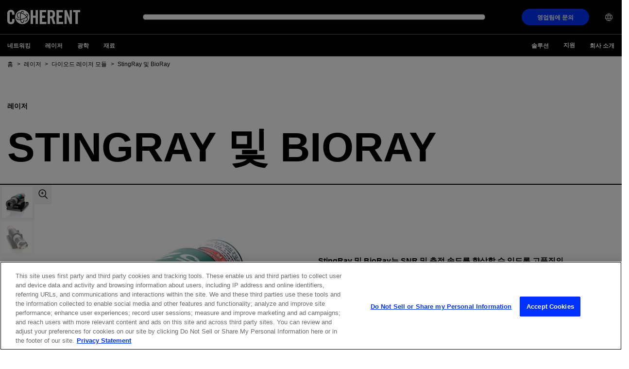

--- FILE ---
content_type: text/html;charset=utf-8
request_url: https://www.coherent.com/ko/lasers/diode-modules/stingray-bioray
body_size: 30075
content:

<!DOCTYPE HTML>
<html lang="ko">
<head>
    <meta charset="UTF-8"/>
    <title>StingRay 및 BioRay - Tophat 프로파일링 레이저 | Coherent</title>
    
    
    <meta name="description" content="StingRay 및 BioRay 다이오드 레이저 모듈은 파이버 준비(FR) 또는 타원형 빔 출력 및 사용자 조정 가능한 초점을 갖춘 소형 레이저이며, 입자 계수에 이상적입니다. "/>
    <meta name="template" content="product-page"/>
    <meta name="viewport" content="width=device-width, initial-scale=1"/>
    <!-- Google Tag Manager -->
    <script>(function(w,d,s,l,i){w[l]=w[l]||[];w[l].push({'gtm.start':
            new Date().getTime(),event:'gtm.js'});var f=d.getElementsByTagName(s)[0],
        j=d.createElement(s),dl=l!='dataLayer'?'&l='+l:'';j.async=true;j.src=
        'https://www.googletagmanager.com/gtm.js?id='+i+dl;f.parentNode.insertBefore(j,f);
    })(window,document,'script','dataLayer','GTM-WHB4DVT');</script>
    <!-- End Google Tag Manager -->
    
    
    <link rel="alternate" href="https://www.coherent.com/lasers/diode-modules/stingray-bioray" hreflang="x-default"/>
    
    <link rel="alternate" href="https://www.coherent.com/ko/lasers/diode-modules/stingray-bioray" hreflang="ko-kr"/>
    
    <link rel="alternate" href="https://www.coherent.com/de/lasers/diode-modules/stingray-bioray" hreflang="de-de"/>
    
    <link rel="alternate" href="https://www.coherent.com/ja/lasers/diode-modules/stingray-bioray" hreflang="ja-jp"/>
    
    <link rel="alternate" href="https://www.coherent.com/lasers/diode-modules/stingray-bioray" hreflang="en-us"/>
    
    <link rel="alternate" href="https://www.coherent.com/zh/lasers/diode-modules/stingray-bioray" hreflang="zh-cn"/>
    
    

<!--only for staging env add noindex to avoid crawling of our staging site-->
<meta name="robots" content="index,follow"/>
<meta property="og:locale" content="ko"/>
<meta property="og:type" content="product"/>
<meta property="og:title" content="StingRay 및 BioRay - Tophat 프로파일링 레이저 | Coherent"/>
<meta property="og:description" content="StingRay 및 BioRay 다이오드 레이저 모듈은 파이버 준비(FR) 또는 타원형 빔 출력 및 사용자 조정 가능한 초점을 갖춘 소형 레이저입니다."/>
<meta property="og:url" content="https://www.coherent.com/ko/lasers/diode-modules/stingray-bioray"/>
<meta property="og:site_name"/>
<meta property="og:image" content="https://www.coherent.com/content/dam/coherent/site/en/products/lasers/diode-laser-modules/bioray/diode-laser-modules-bioray-mount.jpg"/>




<meta property="og:timestamp" content="2025-01-03T10:39:46Z"/>





<meta property="og:isExternalUrl" content="false"/>
<meta property="og:dateYear" content="2025"/>
<meta property="og:dateMonth" content="1월"/>
<link rel="canonical" href="https://www.coherent.com/ko/lasers/diode-modules/stingray-bioray"/>

<!-- additional no index for google search engine if there is already noindex -->
<meta name="googlebot" content="index,follow"/>

<meta property="cardTitle" content="StingRay 및 BioRay"/>

<!-- exe file related properties-->






<!-- zip file related properties-->






<!-- video file related properties-->







<link rel="manifest" href="/content/dam/coherent/site/en/images/icons/favicons/manifest.json"/>
<link rel="shortcut icon" href="/content/dam/coherent/site/en/images/icons/favicons/favicon.ico"/>
<link rel="apple-touch-icon" sizes="57x57" href="/content/dam/coherent/site/en/images/icons/favicons/apple-icon-57x57.png"/>
<link rel="apple-touch-icon" sizes="60x60" href="/content/dam/coherent/site/en/images/icons/favicons/apple-icon-60x60.png"/>
<link rel="apple-touch-icon" sizes="72x72" href="/content/dam/coherent/site/en/images/icons/favicons/apple-icon-72x72.png"/>
<link rel="apple-touch-icon" sizes="76x76" href="/content/dam/coherent/site/en/images/icons/favicons/apple-icon-76x76.png"/>
<link rel="apple-touch-icon" sizes="114x114" href="/content/dam/coherent/site/en/images/icons/favicons/apple-icon-114x114.png"/>
<link rel="apple-touch-icon" sizes="120x120" href="/content/dam/coherent/site/en/images/icons/favicons/apple-icon-120x120.png"/>
<link rel="apple-touch-icon" sizes="144x144" href="/content/dam/coherent/site/en/images/icons/favicons/apple-icon-144x144.png"/>
<link rel="apple-touch-icon" sizes="152x152" href="/content/dam/coherent/site/en/images/icons/favicons/apple-icon-152x152.png"/>
<link rel="apple-touch-icon" sizes="180x180" href="/content/dam/coherent/site/en/images/icons/favicons/apple-icon-180x180.png"/>
<link rel="icon" type="image/png" sizes="192x192" href="/content/dam/coherent/site/en/images/icons/favicons/android-icon-192x192.png"/>
<link rel="icon" type="image/png" sizes="32x32" href="/content/dam/coherent/site/en/images/icons/favicons/favicon-32x32.png"/>
<link rel="icon" type="image/png" sizes="96x96" href="/content/dam/coherent/site/en/images/icons/favicons/favicon-96x96.png"/>
<link rel="icon" type="image/png" sizes="16x16" href="/content/dam/coherent/site/en/images/icons/favicons/favicon-16x16.png"/>
<meta name="msapplication-TileColor" content="#ffffff"/>
<meta name="msapplication-TileImage" content="/content/dam/coherent/site/en/images/icons/favicons/ms-icon-144x144.png"/>
<meta name="theme-color" content="#ffffff"/>
   <!-- <sly data-sly-include="head.links.html"></sly>-->
    

    

    
    
<link rel="stylesheet" href="/etc.clientlibs/coherentweb/clientlibs/clientlib-base.min.70267407c54bfd3d524dbb8e5bf56862.css" type="text/css">



    
    
<link rel="stylesheet" href="/etc.clientlibs/coherentweb/clientlibs/clientlib-dependencies.min.d41d8cd98f00b204e9800998ecf8427e.css" type="text/css">
<link rel="stylesheet" href="/etc.clientlibs/coherentweb/clientlibs/clientlib-reskin.min.44cf1b06ff1b4587c5d838bee290430a.css" type="text/css">







    
    
    

    
    
    
    

    
    

</head>
<body class="pageproduct page basicpage" id="pageproduct-fbf1d94f33">

<!-- Google Tag Manager (noscript) -->
<noscript><iframe src="https://www.googletagmanager.com/ns.html?id=GTM-WHB4DVT" height="0" width="0" style="display:none;visibility:hidden"></iframe></noscript>
<!-- End Google Tag Manager (noscript) -->

<!-- Not using data layer so commenting for now-->
<!--<script data-sly-test.dataLayerEnabled="">-->
<!--    window.adobeDataLayer = window.adobeDataLayer || [];-->
<!--    adobeDataLayer.push({-->
<!--        page: JSON.parse(""),-->
<!--        event:'cmp:show',-->
<!--        eventInfo: {-->
<!--            path: 'page.pageproduct\u002Dfbf1d94f33'-->
<!--        }-->
<!--    });-->
<!--</script>-->


    




    



    
<div class="root container responsivegrid">

    
    
    
    <div id="container-90a97d130a" class="cmp-container">
        
        <header class="experiencefragment cmp-site-header">
<div id="experiencefragment-598bd1225e" class="cmp-experiencefragment cmp-experiencefragment--header">


    
    
    
    <div id="container-34eb9432c5" class="cmp-container">
        
        <div class="site-navigation cmp-site-nav cmp-site-nav--dark">


<nav class="site-nav" data-module="SiteNavigation">
    <div class="site-nav wrapper">
        <div class="site-nav__container-left">
            <a class="site-nav__logo" href="/ko">
                
                
                    <svg xmlns="http://www.w3.org/2000/svg" width="150" height="50" viewBox="0 0 509.2 100" xml:space="preserve"><path d="M33.7 33.8v-7.5c0-8.2-3.8-11.7-8.1-11.7-6.7 0-8.9 3.5-8.9 10.8v49.3c0 7.3 2.2 10.8 8.9 10.8 6.1 0 8.1-3.5 8.1-9.8V63.9h16.7v11.2c0 13.7-8.1 24.9-24.8 24.9C8.1 100 0 88.8 0 75.1V25C0 11.2 8.1 0 25.6 0c16.7 0 24.8 12.1 24.8 26.7v7.1H33.7zM163 98.7V1.3h16.7V41h17.8V1.3h16.7v97.3h-16.7V55.5h-17.8v43.1H163zm63.8 0V1.3h44.7v14.6h-28V41h21.6v14.6h-21.6v28.6h29.9v14.6h-46.6zm71.9 0H282V1.3h23.5c18.7 0 28.3 8 28.3 28.7 0 15.6-6.1 22-11.7 24.5l14.2 44.1h-17l-11.9-40.3c-2.2.3-5.7.4-8.6.4v40zm0-53.7h5.9c9 0 12.4-3.4 12.4-15s-3.4-15-12.4-15h-5.9v30zm45.1 53.7V1.3h44.7v14.6h-28V41h21.6v14.6h-21.6v28.6h29.9v14.6h-46.6zm56.1 0V1.3h15.5L435.8 57h.3V1.3h15.1v97.3h-14.6l-21.3-60.8h-.3v60.8h-15.1zm76.4-82.8h-16.2V1.3h49.1v14.6H493v82.7h-16.7V15.9zM105.2 0c-27.6 0-50 22.4-50 50s22.4 50 50 50 50-22.4 50-50-22.4-50-50-50zm35 74.1c-3.4 4.9-9.4 7.5-17 7.5.5-1.4 1-2.9 1.4-4.5 5.4-.3 9.7-2.2 12-5.5 2.9-4.2 2.6-10.5-.9-17.5-.2-.4-.4-.9-.7-1.3-6.5 4.9-15.2 9.5-24.1 12.7-5.4 2-10.9 3.6-16 4.6.6 2.8 1.3 5.3 2.1 7.6 2.3 6.5 5.3 10.4 8 10.4 3.5 0 7.7-6.4 10.1-17.5 1.6-.6 3.3-1.3 4.9-2-1 5.4-2.4 10.1-4.1 13.9-3.7 8.2-8 10-10.9 10-3.4 0-8.3-2.3-12.2-13.3-.9-2.5-1.7-5.3-2.3-8.3-3 .4-5.9.7-8.6.7h-.6c-11.2 0-14.9-3.7-16.1-6.9-.8-2.2-.8-5.5 2.2-9.8.8 1.3 1.7 2.7 2.7 4-.9 1.7-1.2 3.1-.8 4.3.9 2.5 5.4 4 11.9 4h.6c2.5 0 5.1-.3 7.9-.7-.8-5.2-1.2-10.8-1.2-16.6 0-9.4 1.3-19 3.6-26.8-.6-.1-1.2-.2-1.8-.2-1.1-.1-2.2-.2-3.2-.2-6.3 0-11 1.9-13.5 5.6-2.9 4.2-2.6 10.4.9 17.5 2.3 4.5 5.9 9.5 10.4 13.7-3.1.3-5.9.2-5.9.2-3.5-3.8-6.4-7.9-8.4-12-4.2-8.5-4.4-16.3-.6-21.9 3.4-4.9 9.4-7.5 17.1-7.5 1.2 0 2.4.1 3.6.2.9.1 1.9.2 2.8.4 2.8-6.9 6.7-11.5 11.6-11.5 5 0 9.4 5 12.4 13.8-1-.6-2-1.1-3-1.7l-3-1.5c-1.9-3.9-4.2-6.3-6.3-6.3-2.4 0-5 2.9-7.2 8 7 1.8 14.2 5.2 21 9.8 6.9 4.8 12.7 10.4 16.9 16.4 3.9-3.7 5.7-7.1 4.9-9.4-.7-2-3.6-3.3-7.9-3.8-1.6-1.6-3.4-3.1-5.2-4.6h1c8.7 0 14.5 2.4 16.1 6.9 1.7 4.6-1.2 9.7-6.6 14.7.4.7.8 1.5 1.2 2.2 4.5 8.8 4.7 16.6.8 22.2zm-23.5-40.8c-6.5-4.5-13.5-7.7-20.1-9.3-2.3 7.1-3.5 16.2-3.5 25.9 0 5.5.4 10.9 1.1 15.8 4.9-1 10-2.5 15.2-4.4 9.2-3.4 17.4-7.7 23.3-12.4-3.9-5.6-9.4-11-16-15.6z"/></svg>
                
            </a>
            <span class="site-nav__spacer"></span>
            <div class="site-nav__mobile-controls">
                <div class="site-nav__search" data-module="GlobalSearch" data-resultpageurl="/ko/search-results"></div>
                <button class="site-nav__menu-control site-nav__mobile-toggle hide-nav-up" id="toggle-mobileNavContainer" aria-controls="mobileNavContainer">
                    <span class="icon icon-menu site-nav__menu-icon-closed">
                        <span class="visually-hidden">탐색 메뉴 열기</span>
                    </span>
                    <span class="icon icon-close site-nav__menu-icon-opened">
                        <span class="visually-hidden">탐색 메뉴 닫기</span>
                    </span>
                </button>
            </div>
        </div>
        <div class="site-nav__container" id="mobileNavContainer" aria-labelledby="toggle-mobileNavContainer">
            <div class="site-nav__cta-group">
                <button class="site-nav__sales-btn btn btn--filled-blue" data-modal-open="header-modal" data-module="Modal">영업팀에 문의</button>
            </div>
            <ul class="site-nav__menu">
                <li class="site-nav__menu-item site-nav__menu-item--lang">
                    <button class="site-nav__menu-control site-nav__lang-selector"><span class="site-nav__item-label"><span class="icon icon-language"></span><span class="hide-nav-up">English (US)</span></span><span class="icon icon-chevron-r hide-nav-up"></span>
                    </button>
                    <div class="site-nav__lang-list" id="language" aria-hidden="true" aria-labelledby="toggle-language">
                        <button class="site-nav__menu-control site-nav__lang-selector site-nav__lang-selector--close "><span class="icon icon-language"></span><span class="hide-nav-up">English (US)</span></span><span class="icon icon-chevron-l hide-nav-up"></span></button>
                        <ul>
                            
                                <li class="lang-item" data-lang="en-US" data-lang-label="English (US)">
                                    <a href="/lasers/diode-modules/stingray-bioray">English (US)</a>
                                </li>
                            
                                <li class="lang-item" data-lang="de" data-lang-label="Deutsch">
                                    <a href="/de/lasers/diode-modules/stingray-bioray">Deutsch</a>
                                </li>
                            
                                <li class="lang-item" data-lang="zh" data-lang-label="中文">
                                    <a href="/zh/lasers/diode-modules/stingray-bioray">中文</a>
                                </li>
                            
                                <li class="lang-item" data-lang="ja" data-lang-label="日本語">
                                    <a href="/ja/lasers/diode-modules/stingray-bioray">日本語</a>
                                </li>
                            
                                <li class="lang-item" data-lang="ko" data-lang-label="한국어">
                                    <a href="/ko/lasers/diode-modules/stingray-bioray">한국어</a>
                                </li>
                            
                        </ul>
                    </div>
                </li>
            </ul>
        </div>
        <div class="modal modal--sales" id="header-modal" aria-hidden="true">
            <div class="modal__overlay" tabindex="-1" data-modal-close>
                <div class="modal__container" role="dialog" aria-modal="true" aria-labelledby="sales-hero-title">
                    <div class="modal__header">
                        <div class="wrapper">
                            <div class="row">
                                <div class="col col-12">
                                    <span class="logo-dark">
                                        
                                        
                                            <svg xmlns="http://www.w3.org/2000/svg" width="150" height="50" viewBox="0 0 509.2 100" xml:space="preserve"><path d="M33.7 33.8v-7.5c0-8.2-3.8-11.7-8.1-11.7-6.7 0-8.9 3.5-8.9 10.8v49.3c0 7.3 2.2 10.8 8.9 10.8 6.1 0 8.1-3.5 8.1-9.8V63.9h16.7v11.2c0 13.7-8.1 24.9-24.8 24.9C8.1 100 0 88.8 0 75.1V25C0 11.2 8.1 0 25.6 0c16.7 0 24.8 12.1 24.8 26.7v7.1H33.7zM163 98.7V1.3h16.7V41h17.8V1.3h16.7v97.3h-16.7V55.5h-17.8v43.1H163zm63.8 0V1.3h44.7v14.6h-28V41h21.6v14.6h-21.6v28.6h29.9v14.6h-46.6zm71.9 0H282V1.3h23.5c18.7 0 28.3 8 28.3 28.7 0 15.6-6.1 22-11.7 24.5l14.2 44.1h-17l-11.9-40.3c-2.2.3-5.7.4-8.6.4v40zm0-53.7h5.9c9 0 12.4-3.4 12.4-15s-3.4-15-12.4-15h-5.9v30zm45.1 53.7V1.3h44.7v14.6h-28V41h21.6v14.6h-21.6v28.6h29.9v14.6h-46.6zm56.1 0V1.3h15.5L435.8 57h.3V1.3h15.1v97.3h-14.6l-21.3-60.8h-.3v60.8h-15.1zm76.4-82.8h-16.2V1.3h49.1v14.6H493v82.7h-16.7V15.9zM105.2 0c-27.6 0-50 22.4-50 50s22.4 50 50 50 50-22.4 50-50-22.4-50-50-50zm35 74.1c-3.4 4.9-9.4 7.5-17 7.5.5-1.4 1-2.9 1.4-4.5 5.4-.3 9.7-2.2 12-5.5 2.9-4.2 2.6-10.5-.9-17.5-.2-.4-.4-.9-.7-1.3-6.5 4.9-15.2 9.5-24.1 12.7-5.4 2-10.9 3.6-16 4.6.6 2.8 1.3 5.3 2.1 7.6 2.3 6.5 5.3 10.4 8 10.4 3.5 0 7.7-6.4 10.1-17.5 1.6-.6 3.3-1.3 4.9-2-1 5.4-2.4 10.1-4.1 13.9-3.7 8.2-8 10-10.9 10-3.4 0-8.3-2.3-12.2-13.3-.9-2.5-1.7-5.3-2.3-8.3-3 .4-5.9.7-8.6.7h-.6c-11.2 0-14.9-3.7-16.1-6.9-.8-2.2-.8-5.5 2.2-9.8.8 1.3 1.7 2.7 2.7 4-.9 1.7-1.2 3.1-.8 4.3.9 2.5 5.4 4 11.9 4h.6c2.5 0 5.1-.3 7.9-.7-.8-5.2-1.2-10.8-1.2-16.6 0-9.4 1.3-19 3.6-26.8-.6-.1-1.2-.2-1.8-.2-1.1-.1-2.2-.2-3.2-.2-6.3 0-11 1.9-13.5 5.6-2.9 4.2-2.6 10.4.9 17.5 2.3 4.5 5.9 9.5 10.4 13.7-3.1.3-5.9.2-5.9.2-3.5-3.8-6.4-7.9-8.4-12-4.2-8.5-4.4-16.3-.6-21.9 3.4-4.9 9.4-7.5 17.1-7.5 1.2 0 2.4.1 3.6.2.9.1 1.9.2 2.8.4 2.8-6.9 6.7-11.5 11.6-11.5 5 0 9.4 5 12.4 13.8-1-.6-2-1.1-3-1.7l-3-1.5c-1.9-3.9-4.2-6.3-6.3-6.3-2.4 0-5 2.9-7.2 8 7 1.8 14.2 5.2 21 9.8 6.9 4.8 12.7 10.4 16.9 16.4 3.9-3.7 5.7-7.1 4.9-9.4-.7-2-3.6-3.3-7.9-3.8-1.6-1.6-3.4-3.1-5.2-4.6h1c8.7 0 14.5 2.4 16.1 6.9 1.7 4.6-1.2 9.7-6.6 14.7.4.7.8 1.5 1.2 2.2 4.5 8.8 4.7 16.6.8 22.2zm-23.5-40.8c-6.5-4.5-13.5-7.7-20.1-9.3-2.3 7.1-3.5 16.2-3.5 25.9 0 5.5.4 10.9 1.1 15.8 4.9-1 10-2.5 15.2-4.4 9.2-3.4 17.4-7.7 23.3-12.4-3.9-5.6-9.4-11-16-15.6z"/></svg>
                                        
                                    </span>
                                    <button class="modal__close" aria-label="닫다" data-modal-close>닫다</button>
                                </div>
                            </div>
                        </div>
                    </div>
                    <div class="modal__content" id="sales-hero-content">
                        <div><div class="xfpage page basicpage">


    
    <div id="container-ec3c2b6ef0" class="cmp-container">
        


<div class="aem-Grid aem-Grid--12 aem-Grid--default--12 ">
    
    <div class="layout aem-GridColumn aem-GridColumn--default--12">

<div class="layout-container bg-image-dark lines--none justify-content-center align-items-default" data-cmp-is="layoutcontainer">
    <div class="layout-container__background">
        <!-- TODO: Update this output to whatever is right for dynamic media and add in alt text -->
        <img src="/content/dam/coherent/site/en/images/photography/forms/form-background.jpg"/>
    </div>
    
    <div class="layout-container__content">


<div class="aem-Grid aem-Grid--12 aem-Grid--default--12 ">
    
    <div class="column aem-GridColumn aem-GridColumn--default--12">

<div data-cmp-is="columns">
    <div class="wrapper">
        <div class="row">

            
                
                
                
                
                
                    <div class="col col-12 col-sm-5">


<div class="aem-Grid aem-Grid--12 aem-Grid--default--12 ">
    
    <div class="scriptcontainer aem-GridColumn aem-GridColumn--default--12">
<style>
.form.blue .submit input {
background-color: black;
    border: 2px solid black;
}
</style>

<div class="embeded-form bg-blue" data-cmp-is="embededform">
  <div class="embeded-form__content">
    
    <div class="embeded-form__body">

            <form accept-charset="UTF-8" method="post" action="https://go.coherent.com/l/191222/2022-02-03/n4hnp5" class="form contactUsPForm" id="pardot-form-header">

                    <!---->
                    <p class="ohnohpffb">
                        <label for="name"></label>
                        <input autocomplete="off" name="name" id="name" placeholder="Name">
                    </p>

                    <p class="ohnohpffb">
                        <label for="email"></label>
                        <input autocomplete="off" name="email" id="email" placeholder="Email">
                    </p>
                    <!---->
               
                   <p class="form-field  first_field pd-text required required-custom    ">
                       <input required type="text" name="191222_175504pi_191222_175504_96121" value="" class="text" size="30" maxlength="40" onchange="" onfocus="" placeholder="이름 *">
               
                   </p>
                   <p class="form-field  second_field pd-text required required-custom    ">
                       <input required type="text" name="191222_175506pi_191222_175506_50387" value="" class="text" size="30" maxlength="80" onchange="" onfocus="" placeholder="성 *">
                   </p>
               
                   <p class="form-field pd-text required required-custom    ">
                       <input required type="text" name="191222_175510pi_191222_175510_50341" value="" class="text" size="30" maxlength="255" onfocus="" placeholder="이메일 *">
                   </p>
               
                   <p class="form-field pd-text required required-custom    ">
                       <input id="phone_header" type="text" name="phone_header" value="" class="text" size="30" maxlength="40" onchange="" onfocus="" placeholder="전화번호 *">
                   </p>
               
                   <p class="form-field pd-text     ">
                       <input required type="text" name="191222_175508pi_191222_175508_17384" value="" class="text" size="30" maxlength="255" onchange="" onfocus="" placeholder="회사 또는 기관 *">
                   </p>
            
                   <p class="form-field pd-select required required-custom    ">
                        <select id="country_header" required name="country_header" class="select" onchange=""><option value="" selected="selected">지역 *</option>
                            <option value="United States">United States</option>
                            <option value="Canada">Canada</option>
                            <option value="Afghanistan">Afghanistan</option>
                            <option value="Aland Islands">Aland Islands</option>
                            <option value="Albania">Albania</option>
                            <option value="Algeria">Algeria</option>
                            <option value="American Samoa">American Samoa</option>
                            <option value="Andorra">Andorra</option>
                            <option value="Angola">Angola</option>
                            <option value="Anguilla">Anguilla</option>
                            <option value="Antarctica">Antarctica</option>
                            <option value="Antigua and Barbuda">Antigua and Barbuda</option>
                            <option value="Argentina">Argentina</option>
                            <option value="Armenia">Armenia</option>
                            <option value="Aruba">Aruba</option>
                            <option value="Australia">Australia</option>
                            <option value="Austria">Austria</option>
                            <option value="Azerbaijan">Azerbaijan</option>
                            <option value="Bahamas">Bahamas</option>
                            <option value="Bahrain">Bahrain</option>
                            <option value="Bangladesh">Bangladesh</option>
                            <option value="Barbados">Barbados</option>
                            <option value="Belarus">Belarus</option>
                            <option value="Belgium">Belgium</option>
                            <option value="Belize">Belize</option>
                            <option value="Benin">Benin</option>
                            <option value="Bermuda">Bermuda</option>
                            <option value="Bhutan">Bhutan</option>
                            <option value="Bolivia">Bolivia</option>
                            <option value="Bosnia and Herzegovina">Bosnia and Herzegovina</option>
                            <option value="Botswana">Botswana</option>
                            <option value="Brazil">Brazil</option>
                            <option value="British Indian Ocean Territory">British Indian Ocean Territory</option>
                            <option value="British Virgin Islands">British Virgin Islands</option>
                            <option value="Brunei Darussalam">Brunei Darussalam</option>
                            <option value="Bulgaria">Bulgaria</option>
                            <option value="Burkina Faso">Burkina Faso</option>
                            <option value="Burundi">Burundi</option>
                            <option value="Cambodia">Cambodia</option>
                            <option value="Cameroon">Cameroon</option>
                            <option value="Cape Verde">Cape Verde</option>
                            <option value="Cayman Islands">Cayman Islands</option>
                            <option value="Central African Republic">Central African Republic</option>
                            <option value="Chad">Chad</option>
                            <option value="Chile">Chile</option>
                            <option value="China">China</option>
                            <option value="Christmas Island">Christmas Island</option>
                            <option value="Cocos (Keeling) Islands">Cocos (Keeling) Islands</option>
                            <option value="Colombia">Colombia</option>
                            <option value="Comoros">Comoros</option>
                            <option value="Congo & (Brazzaville)">Congo&nbsp;(Brazzaville)</option>
                            <option value="Congo, (Kinshasa)">Congo, (Kinshasa)</option>
                            <option value="Cook Islands">Cook Islands</option>
                            <option value="Costa Rica">Costa Rica</option>
                            <option value="Croatia">Croatia</option>
                            <option value="Cuba">Cuba</option>
                            <option value="Curaçao">Curaçao</option>
                            <option value="Cyprus">Cyprus</option>
                            <option value="Czech Republic">Czech Republic</option>
                            <option value="Côte d'Ivoire">Côte d'Ivoire</option>
                            <option value="Democratic Republic of the Congo">Democratic Republic of the Congo</option>
                            <option value="Denmark">Denmark</option>
                            <option value="Djibouti">Djibouti</option>
                            <option value="Dominica">Dominica</option>
                            <option value="Dominican Republic">Dominican Republic</option>
                            <option value="East Timor">East Timor</option>
                            <option value="Ecuador">Ecuador</option>
                            <option value="Egypt">Egypt</option>
                            <option value="El Salvador">El Salvador</option>
                            <option value="Equatorial Guinea">Equatorial Guinea</option>
                            <option value="Eritrea">Eritrea</option>
                            <option value="Estonia">Estonia</option>
                            <option value="Ethiopia">Ethiopia</option>
                            <option value="Falkland Islands (Malvinas)">Falkland Islands (Malvinas)</option>
                            <option value="Faroe Islands">Faroe Islands</option>
                            <option value="Fiji">Fiji</option>
                            <option value="Finland">Finland</option>
                            <option value="France">France</option>
                            <option value="French Guiana">French Guiana</option>
                            <option value="French Polynesia">French Polynesia</option>
                            <option value="French Southern Territories">French Southern Territories</option>
                            <option value="Gabon">Gabon</option>
                            <option value="Gambia">Gambia</option>
                            <option value="Georgia">Georgia</option>
                            <option value="Germany">Germany</option>
                            <option value="Ghana">Ghana</option>
                            <option value="Gibraltar">Gibraltar</option>
                            <option value="Greece">Greece</option>
                            <option value="Greenland">Greenland</option>
                            <option value="Grenada">Grenada</option>
                            <option value="Guadeloupe">Guadeloupe</option>
                            <option value="Guam">Guam</option>
                            <option value="Guatemala">Guatemala</option>
                            <option value="Guernsey">Guernsey</option>
                            <option value="Guinea">Guinea</option>
                            <option value="Guinea-Bissau">Guinea-Bissau</option>
                            <option value="Guyana">Guyana</option>
                            <option value="Haiti">Haiti</option>
                            <option value="Honduras">Honduras</option>
                            <option value="Hong Kong, SAR China">Hong Kong, SAR China</option>
                            <option value="Hungary">Hungary</option>
                            <option value="Iceland">Iceland</option>
                            <option value="India">India</option>
                            <option value="Indonesia">Indonesia</option>
                            <option value="Iran, Islamic Republic of">Iran, Islamic Republic of</option>
                            <option value="Iraq">Iraq</option>
                            <option value="Ireland">Ireland</option>
                            <option value="Isle of Man">Isle of Man</option>
                            <option value="Israel">Israel</option>
                            <option value="Italy">Italy</option>
                            <option value="Ivory Coast">Ivory Coast</option>
                            <option value="Jamaica">Jamaica</option>
                            <option value="Japan">Japan</option>
                            <option value="Jersey">Jersey</option>
                            <option value="Jordan">Jordan</option>
                            <option value="Kazakhstan">Kazakhstan</option>
                            <option value="Kenya">Kenya</option>
                            <option value="Kiribati">Kiribati</option>
                            <option value="Kosovo">Kosovo</option>
                            <option value="Kuwait">Kuwait</option>
                            <option value="Kyrgyzstan">Kyrgyzstan</option>
                            <option value="Lao PDR">Lao PDR</option>
                            <option value="Latvia">Latvia</option>
                            <option value="Lebanon">Lebanon</option>
                            <option value="Lesotho">Lesotho</option>
                            <option value="Liberia">Liberia</option>
                            <option value="Libya">Libya</option>
                            <option value="Liechtenstein">Liechtenstein</option>
                            <option value="Lithuania">Lithuania</option>
                            <option value="Luxembourg">Luxembourg</option>
                            <option value="Macao, SAR China">Macao, SAR China</option>
                            <option value="Macedonia">Macedonia</option>
                            <option value="Madagascar">Madagascar</option>
                            <option value="Malawi">Malawi</option>
                            <option value="Malaysia">Malaysia</option>
                            <option value="Maldives">Maldives</option>
                            <option value="Mali">Mali</option>
                            <option value="Malta">Malta</option>
                            <option value="Marshall Islands">Marshall Islands</option>
                            <option value="Martinique">Martinique</option>
                            <option value="Mauritania">Mauritania</option>
                            <option value="Mauritius">Mauritius</option>
                            <option value="Mayotte">Mayotte</option>
                            <option value="Mexico">Mexico</option>
                            <option value="Micronesia, Federated States of">Micronesia, Federated States of</option>
                            <option value="Moldova">Moldova</option>
                            <option value="Monaco">Monaco</option>
                            <option value="Mongolia">Mongolia</option>
                            <option value="Montenegro">Montenegro</option>
                            <option value="Montserrat">Montserrat</option>
                            <option value="Morocco">Morocco</option>
                            <option value="Mozambique">Mozambique</option>
                            <option value="Myanmar">Myanmar</option>
                            <option value="Namibia">Namibia</option>
                            <option value="Nauru">Nauru</option>
                            <option value="Nepal">Nepal</option>
                            <option value="Netherlands">Netherlands</option>
                            <option value="Netherlands Antilles">Netherlands Antilles</option>
                            <option value="New Caledonia">New Caledonia</option>
                            <option value="New Zealand">New Zealand</option>
                            <option value="Nicaragua">Nicaragua</option>
                            <option value="Niger">Niger</option>
                            <option value="Nigeria">Nigeria</option>
                            <option value="Niue">Niue</option>
                            <option value="Norfolk Island">Norfolk Island</option>
                            <option value="North Korea">North Korea</option>
                            <option value="North Macedonia">North Macedonia</option>
                            <option value="Northern Mariana Islands">Northern Mariana Islands</option>
                            <option value="Norway">Norway</option>
                            <option value="Oman">Oman</option>
                            <option value="Pakistan">Pakistan</option>
                            <option value="Palau">Palau</option>
                            <option value="Palestine">Palestine</option>
                            <option value="Panama">Panama</option>
                            <option value="Papua New Guinea">Papua New Guinea</option>
                            <option value="Paraguay">Paraguay</option>
                            <option value="Peru">Peru</option>
                            <option value="Philippines">Philippines</option>
                            <option value="Pitcairn">Pitcairn</option>
                            <option value="Poland">Poland</option>
                            <option value="Portugal">Portugal</option>
                            <option value="Puerto Rico">Puerto Rico</option>
                            <option value="Qatar">Qatar</option>
                            <option value="Romania">Romania</option>
                            <option value="Russian">Russian</option>
                            <option value="Rwanda">Rwanda</option>
                            <option value="Réunion">Réunion</option>
                            <option value="Saint-Barthélemy">Saint-Barthélemy</option>
                            <option value="Saint Helena">Saint Helena</option>
                            <option value="Saint Kitts and Nevis">Saint Kitts and Nevis</option>
                            <option value="Saint Lucia">Saint Lucia</option>
                            <option value="Saint-Martin">Saint-Martin</option>
                            <option value="Saint Pierre and Miquelon">Saint Pierre and Miquelon</option>
                            <option value="Saint Vincent and Grenadines">Saint Vincent and Grenadines</option>
                            <option value="Samoa">Samoa</option>
                            <option value="San Marino">San Marino</option>
                            <option value="Sao Tome and Principe">Sao Tome and Principe</option>
                            <option value="Saudi Arabia">Saudi Arabia</option>
                            <option value="Senegal">Senegal</option>
                            <option value="Serbia">Serbia</option>
                            <option value="Seychelles">Seychelles</option>
                            <option value="Sierra Leone">Sierra Leone</option>
                            <option value="Singapore">Singapore</option>
                            <option value="Slovakia">Slovakia</option>
                            <option value="Slovenia">Slovenia</option>
                            <option value="Solomon Islands">Solomon Islands</option>
                            <option value="Somalia">Somalia</option>
                            <option value="South Africa">South Africa</option>
                            <option value="South Korea">South Korea</option>
                            <option value="South Sudan">South Sudan</option>
                            <option value="Spain">Spain</option>
                            <option value="Sri Lanka">Sri Lanka</option>
                            <option value="Sudan">Sudan</option>
                            <option value="Suriname">Suriname</option>
                            <option value="Svalbard and Jan Mayen Islands">Svalbard and Jan Mayen Islands</option>
                            <option value="Swaziland">Swaziland</option>
                            <option value="Sweden">Sweden</option>
                            <option value="Switzerland">Switzerland</option>
                            <option value="Syria">Syria</option>
                            <option value="Taiwan">Taiwan</option>
                            <option value="Tajikistan">Tajikistan</option>
                            <option value="Tanzania, United Republic of">Tanzania, United Republic of</option>
                            <option value="Thailand">Thailand</option>
                            <option value="Togo">Togo</option>
                            <option value="Tokelau">Tokelau</option>
                            <option value="Tonga">Tonga</option>
                            <option value="Trinidad and Tobago">Trinidad and Tobago</option>
                            <option value="Tunisia">Tunisia</option>
                            <option value="Turkey">Turkey</option>
                            <option value="Turkmenistan">Turkmenistan</option>
                            <option value="Turks and Caicos Islands">Turks and Caicos Islands</option>
                            <option value="Tuvalu">Tuvalu</option>
                            <option value="U.S. Virgin Islands">U.S. Virgin Islands</option>
                            <option value="Uganda">Uganda</option>
                            <option value="Ukraine">Ukraine</option>
                            <option value="United Arab Emirates">United Arab Emirates</option>
                            <option value="United Kingdom">United Kingdom</option>
                            <option value="Uruguay">Uruguay</option>
                            <option value="Uzbekistan">Uzbekistan</option>
                            <option value="Vanuatu">Vanuatu</option>
                            <option value="Vatican City">Vatican City</option>
                            <option value="Venezuela & (Bolivarian Republic)">Venezuela&nbsp;(Bolivarian Republic)</option>
                            <option value="Vietnam">Vietnam</option>
                            <option value="Wallis and Futuna Islands">Wallis and Futuna Islands</option>
                            <option value="Western Sahara">Western Sahara</option>
                            <option value="Yemen">Yemen</option>
                            <option value="Zambia">Zambia</option>
                            <option value="Zimbabwe">Zimbabwe</option>
                            </select>                 
                    </p>
                                    
                    <p class="form-field pd-select required required-custom    form-field-secondary dependentFieldSlave dependentField">
                        <select name="191222_169915pi_191222_169915_92059" class="select" onchange=""><option value="" selected="selected">시</option>
                        <option value="AL">AL</option>
                        <option value="AK">AK</option>
                        <option value="AZ">AZ</option>
                        <option value="AR">AR</option>
                        <option value="CA">CA</option>
                        <option value="CO">CO</option>
                        <option value="CT">CT</option>
                        <option value="DE">DE</option>
                        <option value="DC">DC</option>
                        <option value="FL">FL</option>
                        <option value="GA">GA</option>
                        <option value="HI">HI</option>
                        <option value="ID">ID</option>
                        <option value="IL">IL</option>
                        <option value="IN">IN</option>
                        <option value="IA">IA</option>
                        <option value="KS">KS</option>
                        <option value="KY">KY</option>
                        <option value="LA">LA</option>
                        <option value="ME">ME</option>
                        <option value="MD">MD</option>
                        <option value="MA">MA</option>
                        <option value="MI">MI</option>
                        <option value="MN">MN</option>
                        <option value="MS">MS</option>
                        <option value="MO">MO</option>
                        <option value="MT">MT</option>
                        <option value="NE">NE</option>
                        <option value="NV">NV</option>
                        <option value="NH">NH</option>
                        <option value="NJ">NJ</option>
                        <option value="NM">NM</option>
                        <option value="NY">NY</option>
                        <option value="NC">NC</option>
                        <option value="ND">ND</option>
                        <option value="OH">OH</option>
                        <option value="OK">OK</option>
                        <option value="OR">OR</option>
                        <option value="PA">PA</option>
                        <option value="RI">RI</option>
                        <option value="SC">SC</option>
                        <option value="SD">SD</option>
                        <option value="TN">TN</option>
                        <option value="TX">TX</option>
                        <option value="UT">UT</option>
                        <option value="VT">VT</option>
                        <option value="VA">VA</option>
                        <option value="WA">WA</option>
                        <option value="WV">WV</option>
                        <option value="WI">WI</option>
                        <option value="WY">WY</option>
                        </select>
                       
                   </p>
               
               
                   <p class="form-field  comments pd-textarea ">        
                       <textarea name="191222_169917pi_191222_169917_61319" onchange="" cols="40" rows="10" class="standard" placeholder="코멘트 "></textarea>
                   </p>
               
                   <p class="form-field  Active_Opt_In pd-checkbox">
                       <label class="field-label visually-hidden">Opt In</label>
                        <span class="value"><span><input type="checkbox" name="191222_158452pi_191222_158452_46856" id="activeoptin_header" value="" onchange=""><label for="activeoptin_header" class="inline" >최신 Coherent 소식, 이벤트 및 제품 정보를 알려주세요.</label></span></span>
                   <!-- CHANGE TO RELATIVE LINKS -->
                       <span class="description" id="en-privacy_header"><a class="privacy-link" href="https://www.coherent.com/company/coherent-privacy-statement" target="_top">프라이버시</a></span>
                   
               </p>
    
               <p class="form-field  pd-hidden  hidden">   
                    <input type="hidden" name="utm_source_header" id="utm_source_header" value="">
                </p>
    
                <p class="form-field  pd-hidden  hidden">
                    <input type="hidden" name="utm_medium_header" id="utm_medium_header" value="">
                </p>
               
               <p class="form-field  Hidden_Form_Submission_Page pd-hidden  hidden   ">
                   <input type="hidden" name="hiddenFormSubmissionPage_header" id="hiddenFormSubmissionPage_header" value="">
               </p>
               
                   <!-- forces IE5-8 to correctly submit UTF8 content  -->
                   <input name="_utf8" type="hidden" value="☃">
               
                   <p class="submit">
                       <input type="submit" accesskey="s" value="Submit" id="form_submit">
    
                   </p>
                   <p class="required-form-item"><span style="font-size:10px;"> 필수 필드</span></p>
               </form>
               
               
               
               <script type="text/javascript" src="https://www.coherent.com/content/dam/coherent/site/en/web-assets/js/forms/pardot-main.min.js"></script>
               <script type="text/javascript">
    
                setHiddenFields("_header");
                window.addEventListener('load', function () {
                    setEventListener("_header");
                })
                var activeoptin = document.getElementById("activeoptin_header");
                activeoptin.addEventListener("focusout", function() {
                    activeoptin.checked === true ? activeoptin.value = "true" : activeoptin.value = "false"
                })
                </script>

    
    <div class="embeded-form__footer">
      <p style="font-size:15px;line-height: 2rem;text-transform:uppercase"><b>기술 지원이나 서비스가 필요하신 경우 <a href="https://www.coherent.com/ko/support">지원</a> 페이지를 방문하십시오.</b></p>

    </div>
    </div>
    
  </div>
</div>
</div>
<div class="layout aem-GridColumn aem-GridColumn--default--12">

<div class="layout-container bg-black lines--none justify-content-default align-items-default" data-cmp-is="layoutcontainer">
    
    
    <div class="layout-container__content">


<div class="aem-Grid aem-Grid--12 aem-Grid--default--12 ">
    
    <div class="experiencefragment aem-GridColumn aem-GridColumn--default--12">
<div id="experiencefragment-7631d6ba95" class="cmp-experiencefragment cmp-experiencefragment--privacy-statement">


    
    <div id="container-4479bef41a" class="cmp-container">
        


<div class="aem-Grid aem-Grid--12 aem-Grid--default--12 ">
    
    <div class="text aem-GridColumn aem-GridColumn--default--12">
<div id="text-fdfeb54228" class="cmp-text">
    <p style="font-size: 14.0px;"><a href="https://www.coherent.com/legal/privacy-statement">Privacy Policy</a></p>

</div>

    
</div>

    
</div>

    </div>

    
</div>

    
</div>

    
</div>
</div>
</div>
</div>

    
</div>
</div>
                
            


            

            

            

        </div>
    </div>
</div>
</div>

    
</div>
</div>
</div>
</div>

    
</div>

    </div>

    
</div>
</div>
                    </div>
              </div>
            </div>
        </div>
    </div>
    <div class="site-nav__container-last">
        <div class="wrapper">
            <ul class="site-nav__menu">
                
                    <li class="site-nav__menu-item">
                        <button class="site-nav__menu-control site-nav__menu-trigger" id="trigger-menu0" data-trigger="menu0" aria-expanded="false" aria-controls="menu0"><span class="site-nav__item-label">네트워킹</span><span class="icon icon-chevron-r hide-nav-up"></span></button>
                        
                    </li>
                
                    <li class="site-nav__menu-item">
                        <button class="site-nav__menu-control site-nav__menu-trigger" id="trigger-menu1" data-trigger="menu1" aria-expanded="false" aria-controls="menu1"><span class="site-nav__item-label">레이저</span><span class="icon icon-chevron-r hide-nav-up"></span></button>
                        
                    </li>
                
                    <li class="site-nav__menu-item">
                        <button class="site-nav__menu-control site-nav__menu-trigger" id="trigger-menu2" data-trigger="menu2" aria-expanded="false" aria-controls="menu2"><span class="site-nav__item-label">광학</span><span class="icon icon-chevron-r hide-nav-up"></span></button>
                        
                    </li>
                
                    <li class="site-nav__menu-item">
                        <button class="site-nav__menu-control site-nav__menu-trigger" id="trigger-menu3" data-trigger="menu3" aria-expanded="false" aria-controls="menu3"><span class="site-nav__item-label">재료</span><span class="icon icon-chevron-r hide-nav-up"></span></button>
                        
                    </li>
                
            </ul>
            <ul class="site-nav__menu">
                
                    <li class="site-nav__menu-item">
                        <button class="site-nav__menu-control site-nav__menu-trigger" id="trigger-menu4" data-trigger="menu4" aria-expanded="false" aria-controls="menu4"><span class="site-nav__item-label">솔루션</span><span class="icon icon-chevron-r hide-nav-up"></span></button>
                        
                    </li>
                
                    <li class="site-nav__menu-item">
                        
                        <a class="site-nav__menu-control site-nav__link" href="/ko/support"><span class="site-nav__item-label">지원</span></a>
                    </li>
                
                    <li class="site-nav__menu-item">
                        <button class="site-nav__menu-control site-nav__menu-trigger" id="trigger-menu6" data-trigger="menu6" aria-expanded="false" aria-controls="menu6"><span class="site-nav__item-label">회사 소개</span><span class="icon icon-chevron-r hide-nav-up"></span></button>
                        
                    </li>
                
            </ul>
            
                <div class="site-nav__mega-menu" id="menu0" aria-hidden="true" aria-labelledby="trigger-menu0"><div class="xfpage page basicpage">


    
    <div id="container-5406855a67" class="cmp-container">
        


<div class="aem-Grid aem-Grid--12 aem-Grid--default--12 ">
    
    <div class="global-megamenu aem-GridColumn aem-GridColumn--default--12">

<div class="mega-menu bg-white">
    <div class="wrapper">
        <div class="row">
            <div class="col col-12 mega-menu__left">
                <button class="mega-menu__breadcrumb"><span class="icon icon-chevron-l"></span>Networking</button>
                

<div data-cmp-is="columns">
    <div class="wrapper">
        <div class="row">

            


            

            

            
                <div class="col col-12 col-sm-3">


<div class="aem-Grid aem-Grid--12 aem-Grid--default--12 ">
    
    <div class="linkedlist aem-GridColumn aem-GridColumn--default--12">

<div class="linked-list" data-cmp-is="linkedlist" data-module="LinkedList">
    <div class="linked-list__heading">
        
            <a href="/ko/networking/communication-components" class="linked-list__heading__text">
                통신 구성 요소
            </a>
        
        
        
            <button class="linked-list__toggle">
                <span class="visually-hidden">Open</span>
                <span class="icon-chevron-d"></span>
            </button>
        
    </div>
    <ul class="linked-list__content">
        
            <li class="linked-list__item">
                <a class="btn btn--text " href="/ko/networking/communication-components/detectors-receivers" target="_self">
                    
                    고속 검출기 및 리시버
                    
                </a>
            </li>
        
            <li class="linked-list__item">
                <a class="btn btn--text " href="/ko/networking/communication-components/dynamic-components" target="_self">
                    
                    동적 구성 요소
                    
                </a>
            </li>
        
            <li class="linked-list__item">
                <a class="btn btn--text " href="/ko/networking/communication-components/ic-trosa" target="_self">
                    
                    IC-TROSA
                    
                </a>
            </li>
        
            <li class="linked-list__item">
                <a class="btn btn--text " href="/ko/networking/communication-components/passive-components" target="_self">
                    
                    수동 구성 요소
                    
                </a>
            </li>
        
            <li class="linked-list__item">
                <a class="btn btn--text " href="/ko/networking/communication-components/pump-lasers" target="_self">
                    
                    펌프 레이저
                    
                </a>
            </li>
        
    </ul>
</div></div>

    
</div>
</div>
                <div class="col col-12 col-sm-3">


<div class="aem-Grid aem-Grid--12 aem-Grid--default--12 ">
    
    <div class="linkedlist aem-GridColumn aem-GridColumn--default--12">

<div class="linked-list" data-cmp-is="linkedlist" data-module="LinkedList">
    <div class="linked-list__heading">
        
            <a href="/ko/networking/optoelectronic-devices" class="linked-list__heading__text">
                광전자 소자
            </a>
        
        
        
            <button class="linked-list__toggle">
                <span class="visually-hidden">Open</span>
                <span class="icon-chevron-d"></span>
            </button>
        
    </div>
    <ul class="linked-list__content">
        
            <li class="linked-list__item">
                <a class="btn btn--text " href="/ko/networking/optoelectronic-devices/datacom-vcsel-photodiodes" target="_self">
                    
                    데이터 통신 VCSEL 및 포토다이오드
                    
                </a>
            </li>
        
            <li class="linked-list__item">
                <a class="btn btn--text " href="/ko/networking/optoelectronic-devices/inp-optoelectronics" target="_self">
                    
                     InP 광전자공학
                    
                </a>
            </li>
        
            <li class="linked-list__item">
                <a class="btn btn--text " href="/ko/networking/optoelectronic-devices/integrated-circuits-asics" target="_self">
                    
                    집적 회로(ASIC)
                    
                </a>
            </li>
        
    </ul>
</div></div>

    
</div>
</div>
                <div class="col col-12 col-sm-3">


<div class="aem-Grid aem-Grid--12 aem-Grid--default--12 ">
    
    <div class="linkedlist aem-GridColumn aem-GridColumn--default--12">

<div class="linked-list" data-cmp-is="linkedlist" data-module="LinkedList">
    <div class="linked-list__heading">
        
            <a href="/ko/networking/transceivers" class="linked-list__heading__text">
                광학 트랜시버
            </a>
        
        
        
            <button class="linked-list__toggle">
                <span class="visually-hidden">Open</span>
                <span class="icon-chevron-d"></span>
            </button>
        
    </div>
    <ul class="linked-list__content">
        
            <li class="linked-list__item">
                <a class="btn btn--text " href="/ko/networking/transceivers/datacom" target="_self">
                    
                    데이터 통신용 광학 트랜시버
                    
                </a>
            </li>
        
            <li class="linked-list__item">
                <a class="btn btn--text " href="/ko/networking/transceivers/telecom" target="_self">
                    
                    통신용 광학 트랜시버
                    
                </a>
            </li>
        
    </ul>
</div></div>
<div class="linkedlist aem-GridColumn aem-GridColumn--default--12">

<div class="linked-list" data-cmp-is="linkedlist" data-module="LinkedList">
    <div class="linked-list__heading">
        
            <a href="/ko/networking/active-optical-cables" class="linked-list__heading__text">
                Active Optical Cables
            </a>
        
        
        
            <button class="linked-list__toggle">
                <span class="visually-hidden">Open</span>
                <span class="icon-chevron-d"></span>
            </button>
        
    </div>
    <ul class="linked-list__content">
        
    </ul>
</div></div>
<div class="linkedlist aem-GridColumn aem-GridColumn--default--12">

<div class="linked-list" data-cmp-is="linkedlist" data-module="LinkedList">
    <div class="linked-list__heading">
        
            <a href="/ko/networking/direct-attach-cables" class="linked-list__heading__text">
                직접 연결 케이블(DAC)
            </a>
        
        
        
            <button class="linked-list__toggle">
                <span class="visually-hidden">Open</span>
                <span class="icon-chevron-d"></span>
            </button>
        
    </div>
    <ul class="linked-list__content">
        
    </ul>
</div></div>
<div class="linkedlist aem-GridColumn aem-GridColumn--default--12">

<div class="linked-list" data-cmp-is="linkedlist" data-module="LinkedList">
    <div class="linked-list__heading">
        
            <a href="/ko/networking/optical-instrumentation" class="linked-list__heading__text">
                광학 계측
            </a>
        
        
        
            <button class="linked-list__toggle">
                <span class="visually-hidden">Open</span>
                <span class="icon-chevron-d"></span>
            </button>
        
    </div>
    <ul class="linked-list__content">
        
    </ul>
</div></div>

    
</div>
</div>
                <div class="col col-12 col-sm-3">


<div class="aem-Grid aem-Grid--12 aem-Grid--default--12 ">
    
    <div class="linkedlist aem-GridColumn aem-GridColumn--default--12">

<div class="linked-list" data-cmp-is="linkedlist" data-module="LinkedList">
    <div class="linked-list__heading">
        
            <a href="/ko/networking/wavelength-management" class="linked-list__heading__text">
                파장 관리
            </a>
        
        
        
            <button class="linked-list__toggle">
                <span class="visually-hidden">Open</span>
                <span class="icon-chevron-d"></span>
            </button>
        
    </div>
    <ul class="linked-list__content">
        
            <li class="linked-list__item">
                <a class="btn btn--text " href="/ko/networking/wavelength-management/amplifiers" target="_self">
                    
                    증폭기
                    
                </a>
            </li>
        
            <li class="linked-list__item">
                <a class="btn btn--text " href="/ko/networking/wavelength-management/dynamic-modules" target="_self">
                    
                    동적 모듈
                    
                </a>
            </li>
        
            <li class="linked-list__item">
                <a class="btn btn--text " href="/ko/networking/wavelength-management/optical-monitoring" target="_self">
                    
                    광학 모니터링
                    
                </a>
            </li>
        
            <li class="linked-list__item">
                <a class="btn btn--text " href="/ko/networking/wavelength-management/passive-modules" target="_self">
                    
                    패시브 모듈
                    
                </a>
            </li>
        
            <li class="linked-list__item">
                <a class="btn btn--text " href="/ko/networking/wavelength-management/pluggable-optical-line-system" target="_self">
                    
                    플러그형 광학 라인 시스템(POLS)
                    
                </a>
            </li>
        
            <li class="linked-list__item">
                <a class="btn btn--text " href="/ko/networking/wavelength-management/subsystems-line-cards" target="_self">
                    
                    서브시스템 및 라인 카드
                    
                </a>
            </li>
        
            <li class="linked-list__item">
                <a class="btn btn--text " href="/ko/networking/wavelength-management/wss" target="_self">
                    
                    WSS – 파장 선택형 스위치
                    
                </a>
            </li>
        
    </ul>
</div></div>

    
</div>
</div>
            

        </div>
    </div>
</div>

            </div>
        </div>
    </div>
</div>
</div>

    
</div>

    </div>

    
</div>
</div>
            
                <div class="site-nav__mega-menu" id="menu1" aria-hidden="true" aria-labelledby="trigger-menu1"><div class="xfpage page basicpage">


    
    <div id="container-9f215463e4" class="cmp-container">
        


<div class="aem-Grid aem-Grid--12 aem-Grid--default--12 ">
    
    <div class="global-megamenu aem-GridColumn aem-GridColumn--default--12">

<div class="mega-menu bg-white">
    <div class="wrapper">
        <div class="row">
            <div class="col col-12 mega-menu__left">
                <button class="mega-menu__breadcrumb"><span class="icon icon-chevron-l"></span>레이저</button>
                

<div data-cmp-is="columns">
    <div class="wrapper">
        <div class="row">

            


            

            

            
                <div class="col col-12 col-sm-3">


<div class="aem-Grid aem-Grid--12 aem-Grid--default--12 ">
    
    <div class="linkedlist aem-GridColumn aem-GridColumn--default--12">

<div class="linked-list" data-cmp-is="linkedlist" data-module="LinkedList">
    <div class="linked-list__heading">
        
            <a href="/ko/lasers" class="linked-list__heading__text">
                레이저
            </a>
        
        
        
            <button class="linked-list__toggle">
                <span class="visually-hidden">Open</span>
                <span class="icon-chevron-d"></span>
            </button>
        
    </div>
    <ul class="linked-list__content">
        
            <li class="linked-list__item">
                <a class="btn btn--text " href="/ko/lasers/co2" target="_self">
                    
                    CO2 레이저
                    
                </a>
            </li>
        
            <li class="linked-list__item">
                <a class="btn btn--text " href="/ko/lasers/diode-modules" target="_self">
                    
                    다이오드 레이저 모듈
                    
                </a>
            </li>
        
            <li class="linked-list__item">
                <a class="btn btn--text " href="/ko/lasers/diode" target="_self">
                    
                    다이오드 레이저
                    
                </a>
            </li>
        
            <li class="linked-list__item">
                <a class="btn btn--text " href="/ko/lasers/excimer" target="_self">
                    
                    엑시머 레이저
                    
                </a>
            </li>
        
            <li class="linked-list__item">
                <a class="btn btn--text " href="/ko/lasers/machine-vision" target="_self">
                    
                    머신 비젼 레이저
                    
                </a>
            </li>
        
            <li class="linked-list__item">
                <a class="btn btn--text " href="/ko/lasers/fiber" target="_self">
                    
                    파이버 레이저
                    
                </a>
            </li>
        
            <li class="linked-list__item">
                <a class="btn btn--text " href="/ko/lasers/ion" target="_self">
                    
                    이온 레이저
                    
                </a>
            </li>
        
            <li class="linked-list__item">
                <a class="btn btn--text " href="/ko/lasers/cw-solid-state" target="_self">
                    
                    CW 고체 레이저 
                    
                </a>
            </li>
        
            <li class="linked-list__item">
                <a class="btn btn--text " href="/ko/lasers/amplifiers" target="_self">
                    
                    Ultrafast 레이저 증폭기 
                    
                </a>
            </li>
        
            <li class="linked-list__item">
                <a class="btn btn--text " href="/ko/lasers/oscillators" target="_self">
                    
                    Ultrafast 레이저 발진기
                    
                </a>
            </li>
        
            <li class="linked-list__item">
                <a class="btn btn--text " href="/ko/lasers/ultrashort-pulse" target="_self">
                    
                    초단파 펄스 레이저
                    
                </a>
            </li>
        
            <li class="linked-list__item">
                <a class="btn btn--text " href="/ko/lasers/nanosecond" target="_self">
                    
                    나노초 레이저
                    
                </a>
            </li>
        
            <li class="linked-list__item">
                <a class="btn btn--text " href="/ko/lasers/laser-engine" target="_self">
                    
                    레이저 엔진
                    
                </a>
            </li>
        
    </ul>
</div></div>

    
</div>
</div>
                <div class="col col-12 col-sm-3">


<div class="aem-Grid aem-Grid--12 aem-Grid--default--12 ">
    
    <div class="linkedlist aem-GridColumn aem-GridColumn--default--12">

<div class="linked-list" data-cmp-is="linkedlist" data-module="LinkedList">
    <div class="linked-list__heading">
        
            <a href="/ko/machines-systems" class="linked-list__heading__text">
                머신 및 시스템
            </a>
        
        
        
            <button class="linked-list__toggle">
                <span class="visually-hidden">Open</span>
                <span class="icon-chevron-d"></span>
            </button>
        
    </div>
    <ul class="linked-list__content">
        
            <li class="linked-list__item">
                <a class="btn btn--text " href="/ko/machines-systems/laser-cutting-drilling" target="_self">
                    
                    레이저 절단 및 드릴링
                    
                </a>
            </li>
        
            <li class="linked-list__item">
                <a class="btn btn--text " href="/ko/machines-systems/laser-marking-engraving" target="_self">
                    
                    레이저 마킹 및 Engraving
                    
                </a>
            </li>
        
            <li class="linked-list__item">
                <a class="btn btn--text " href="/ko/machines-systems/laser-welding" target="_self">
                    
                    레이저 용접 
                    
                </a>
            </li>
        
            <li class="linked-list__item">
                <a class="btn btn--text " href="/ko/machines-systems/uv-lasers" target="_self">
                    
                    UV 레이저 시스템
                    
                </a>
            </li>
        
            <li class="linked-list__item">
                <a class="btn btn--text " href="/ko/machines-systems/laser-framework-software" target="_self">
                    
                    Laser FrameWork 소프트웨어
                    
                </a>
            </li>
        
            <li class="linked-list__item">
                <a class="btn btn--text " href="/ko/machines-systems/laser-framework-accessories" target="_self">
                    
                    Laser FrameWork 액세서리
                    
                </a>
            </li>
        
    </ul>
</div></div>

    
</div>
</div>
                <div class="col col-12 col-sm-3">


<div class="aem-Grid aem-Grid--12 aem-Grid--default--12 ">
    
    <div class="linkedlist aem-GridColumn aem-GridColumn--default--12">

<div class="linked-list" data-cmp-is="linkedlist" data-module="LinkedList">
    <div class="linked-list__heading">
        
            <a href="/ko/components-accessories" class="linked-list__heading__text">
                부품 및 액세서리
            </a>
        
        
        
            <button class="linked-list__toggle">
                <span class="visually-hidden">Open</span>
                <span class="icon-chevron-d"></span>
            </button>
        
    </div>
    <ul class="linked-list__content">
        
            <li class="linked-list__item">
                <a class="btn btn--text " href="/ko/components-accessories/diode-lasers" target="_self">
                    
                    다이오드 레이저 부품
                    
                </a>
            </li>
        
            <li class="linked-list__item">
                <a class="btn btn--text " href="/ko/components-accessories/sensing-lasers" target="_self">
                    
                    감지용 레이저
                    
                </a>
            </li>
        
            <li class="linked-list__item">
                <a class="btn btn--text " href="/ko/components-accessories/specialty-optical-fibers" target="_self">
                    
                    특수 옵티칼 파이버
                    
                </a>
            </li>
        
            <li class="linked-list__item">
                <a class="btn btn--text " href="/ko/components-accessories/fiber-sensor-components" target="_self">
                    
                    파이버 센서 부품
                    
                </a>
            </li>
        
            <li class="linked-list__item">
                <a class="btn btn--text " href="/ko/components-accessories/optical-fiber-assemblies" target="_self">
                    
                    옵티칼 파이버 어셈블리
                    
                </a>
            </li>
        
            <li class="linked-list__item">
                <a class="btn btn--text " href="/ko/components-accessories/beam-delivery" target="_self">
                    
                    빔 전달 부품 
                    
                </a>
            </li>
        
            <li class="linked-list__item">
                <a class="btn btn--text " href="/ko/components-accessories/hpl-se-pumps-seeds" target="_self">
                    
                    HPL SE 펌프 및 시드
                    
                </a>
            </li>
        
    </ul>
</div></div>

    
</div>
</div>
                <div class="col col-12 col-sm-3">


<div class="aem-Grid aem-Grid--12 aem-Grid--default--12 ">
    
    <div class="linkedlist aem-GridColumn aem-GridColumn--default--12">

<div class="linked-list" data-cmp-is="linkedlist" data-module="LinkedList">
    <div class="linked-list__heading">
        
            <a href="/ko/laser-power-energy-measurement" class="linked-list__heading__text">
                레이저 계측 기기
            </a>
        
        
        
            <button class="linked-list__toggle">
                <span class="visually-hidden">Open</span>
                <span class="icon-chevron-d"></span>
            </button>
        
    </div>
    <ul class="linked-list__content">
        
            <li class="linked-list__item">
                <a class="btn btn--text " href="/ko/laser-power-energy-measurement/energy-sensors" target="_self">
                    
                    레이저 에너지 센서
                    
                </a>
            </li>
        
            <li class="linked-list__item">
                <a class="btn btn--text " href="/ko/laser-power-energy-measurement/power-sensors" target="_self">
                    
                     레이저 파워 센서
                    
                </a>
            </li>
        
            <li class="linked-list__item">
                <a class="btn btn--text " href="/ko/laser-power-energy-measurement/meters" target="_self">
                    
                    레이저 미터
                    
                </a>
            </li>
        
            <li class="linked-list__item">
                <a class="btn btn--text " href="/ko/laser-power-energy-measurement/beam-diagnostics" target="_self">
                    
                    빔 진단
                    
                </a>
            </li>
        
            <li class="linked-list__item">
                <a class="btn btn--text " href="/ko/laser-power-energy-measurement/accessories" target="_self">
                    
                    측정 액세서리
                    
                </a>
            </li>
        
            <li class="linked-list__item">
                <a class="btn btn--text " href="/ko/laser-power-energy-measurement/photodetectors" target="_self">
                    
                    광검출기
                    
                </a>
            </li>
        
    </ul>
</div></div>

    
</div>
</div>
            

        </div>
    </div>
</div>

            </div>
        </div>
    </div>
</div>
</div>

    
</div>

    </div>

    
</div>
</div>
            
                <div class="site-nav__mega-menu" id="menu2" aria-hidden="true" aria-labelledby="trigger-menu2"><div class="xfpage page basicpage">


    
    <div id="container-67bb5d4084" class="cmp-container">
        


<div class="aem-Grid aem-Grid--12 aem-Grid--default--12 ">
    
    <div class="global-megamenu aem-GridColumn aem-GridColumn--default--12">

<div class="mega-menu bg-white">
    <div class="wrapper">
        <div class="row">
            <div class="col col-12 mega-menu__left">
                <button class="mega-menu__breadcrumb"><span class="icon icon-chevron-l"></span>광학</button>
                

<div data-cmp-is="columns">
    <div class="wrapper">
        <div class="row">

            


            

            

            
                <div class="col col-12 col-sm-3">


<div class="aem-Grid aem-Grid--12 aem-Grid--default--12 ">
    
    <div class="linkedlist aem-GridColumn aem-GridColumn--default--12">

<div class="linked-list" data-cmp-is="linkedlist" data-module="LinkedList">
    <div class="linked-list__heading">
        
            <a href="/ko/optics/filters" class="linked-list__heading__text">
                필터
            </a>
        
        
        
            <button class="linked-list__toggle">
                <span class="visually-hidden">Open</span>
                <span class="icon-chevron-d"></span>
            </button>
        
    </div>
    <ul class="linked-list__content">
        
    </ul>
</div></div>
<div class="linkedlist aem-GridColumn aem-GridColumn--default--12">

<div class="linked-list" data-cmp-is="linkedlist" data-module="LinkedList">
    <div class="linked-list__heading">
        
            <a href="/ko/optics/optical-devices-and-subassemblies" class="linked-list__heading__text">
                광학 장치 및 서브어셈블리
            </a>
        
        
        
            <button class="linked-list__toggle">
                <span class="visually-hidden">Open</span>
                <span class="icon-chevron-d"></span>
            </button>
        
    </div>
    <ul class="linked-list__content">
        
    </ul>
</div></div>
<div class="linkedlist aem-GridColumn aem-GridColumn--default--12">

<div class="linked-list" data-cmp-is="linkedlist" data-module="LinkedList">
    <div class="linked-list__heading">
        
            <a href="/ko/optics/thermal-imaging" class="linked-list__heading__text">
                열화상 (Thermal Imaging)
            </a>
        
        
        
            <button class="linked-list__toggle">
                <span class="visually-hidden">Open</span>
                <span class="icon-chevron-d"></span>
            </button>
        
    </div>
    <ul class="linked-list__content">
        
    </ul>
</div></div>
<div class="linkedlist aem-GridColumn aem-GridColumn--default--12">

<div class="linked-list" data-cmp-is="linkedlist" data-module="LinkedList">
    <div class="linked-list__heading">
        
            <a href="/ko/optics/tios" class="linked-list__heading__text">
                Tinsley 맞춤형 광학 
            </a>
        
        
        
            <button class="linked-list__toggle">
                <span class="visually-hidden">Open</span>
                <span class="icon-chevron-d"></span>
            </button>
        
    </div>
    <ul class="linked-list__content">
        
    </ul>
</div></div>
<div class="linkedlist aem-GridColumn aem-GridColumn--default--12">

<div class="linked-list" data-cmp-is="linkedlist" data-module="LinkedList">
    <div class="linked-list__heading">
        
            <a href="/ko/optics/crystals" class="linked-list__heading__text">
                크리스탈
            </a>
        
        
        
            <button class="linked-list__toggle">
                <span class="visually-hidden">Open</span>
                <span class="icon-chevron-d"></span>
            </button>
        
    </div>
    <ul class="linked-list__content">
        
            <li class="linked-list__item">
                <a class="btn btn--text " href="/ko/optics/crystals/bulk-optical-materials" target="_self">
                    
                    벌크 광학 재료
                    
                </a>
            </li>
        
            <li class="linked-list__item">
                <a class="btn btn--text " href="/ko/optics/crystals/gain-crystals" target="_self">
                    
                    레이저 게인 크리스털
                    
                </a>
            </li>
        
            <li class="linked-list__item">
                <a class="btn btn--text " href="/ko/optics/crystals/nonlinear-crystals" target="_self">
                    
                    비선형 결정
                    
                </a>
            </li>
        
            <li class="linked-list__item">
                <a class="btn btn--text " href="/ko/optics/crystals/sapphire-windows" target="_self">
                    
                    사파이어 윈도우
                    
                </a>
            </li>
        
            <li class="linked-list__item">
                <a class="btn btn--text " href="/ko/optics/crystals/specialty-crystals" target="_self">
                    
                    특수 크리스탈
                    
                </a>
            </li>
        
    </ul>
</div></div>

    
</div>
</div>
                <div class="col col-12 col-sm-3">


<div class="aem-Grid aem-Grid--12 aem-Grid--default--12 ">
    
    <div class="linkedlist aem-GridColumn aem-GridColumn--default--12">

<div class="linked-list" data-cmp-is="linkedlist" data-module="LinkedList">
    <div class="linked-list__heading">
        
            <a href="/ko/optics/laser-optics" class="linked-list__heading__text">
                레이저 광학
            </a>
        
        
        
            <button class="linked-list__toggle">
                <span class="visually-hidden">Open</span>
                <span class="icon-chevron-d"></span>
            </button>
        
    </div>
    <ul class="linked-list__content">
        
            <li class="linked-list__item">
                <a class="btn btn--text " href="/ko/optics/laser-optics/1-micron-optics" target="_self">
                    
                    1 마이크론 광학
                    
                </a>
            </li>
        
            <li class="linked-list__item">
                <a class="btn btn--text " href="/ko/optics/laser-optics/co-laser-optics" target="_self">
                    
                    CO 레이저 광학
                    
                </a>
            </li>
        
            <li class="linked-list__item">
                <a class="btn btn--text " href="/ko/optics/laser-optics/co2-laser-optics" target="_self">
                    
                    CO₂ 레이저 광학
                    
                </a>
            </li>
        
            <li class="linked-list__item">
                <a class="btn btn--text " href="/ko/optics/laser-optics/dispersive-mirrors" target="_self">
                    
                    분산 거울
                    
                </a>
            </li>
        
            <li class="linked-list__item">
                <a class="btn btn--text " href="/ko/optics/laser-optics/f-theta-scan-lenses" target="_self">
                    
                    F-세타 스캔 렌즈
                    
                </a>
            </li>
        
    </ul>
</div></div>

    
</div>
</div>
                <div class="col col-12 col-sm-3">


<div class="aem-Grid aem-Grid--12 aem-Grid--default--12 ">
    
    <div class="linkedlist aem-GridColumn aem-GridColumn--default--12">

<div class="linked-list" data-cmp-is="linkedlist" data-module="LinkedList">
    <div class="linked-list__heading">
        
            <a href="/ko/optics/general-optics" class="linked-list__heading__text">
                일반 광학
            </a>
        
        
        
            <button class="linked-list__toggle">
                <span class="visually-hidden">Open</span>
                <span class="icon-chevron-d"></span>
            </button>
        
    </div>
    <ul class="linked-list__content">
        
            <li class="linked-list__item">
                <a class="btn btn--text " href="/ko/optics/general-optics/diffractive-optics" target="_self">
                    
                    회절 광학
                    
                </a>
            </li>
        
            <li class="linked-list__item">
                <a class="btn btn--text " href="/ko/optics/general-optics/lenses-mirrors" target="_self">
                    
                    렌즈 및 거울
                    
                </a>
            </li>
        
            <li class="linked-list__item">
                <a class="btn btn--text " href="/ko/optics/general-optics/microscope-instrumentation-optics" target="_self">
                    
                    현미경 및 계측
                    
                </a>
            </li>
        
            <li class="linked-list__item">
                <a class="btn btn--text " href="/ko/optics/general-optics/polarizers" target="_self">
                    
                    편광자
                    
                </a>
            </li>
        
            <li class="linked-list__item">
                <a class="btn btn--text " href="/ko/optics/general-optics/transmissive-optics" target="_self">
                    
                    투과형 광학
                    
                </a>
            </li>
        
    </ul>
</div></div>

    
</div>
</div>
                <div class="col col-12 col-sm-3">


<div class="aem-Grid aem-Grid--12 aem-Grid--default--12 ">
    
    <div class="linkedlist aem-GridColumn aem-GridColumn--default--12">

<div class="linked-list" data-cmp-is="linkedlist" data-module="LinkedList">
    <div class="linked-list__heading">
        
            <a href="/ko/optics/capabilities" class="linked-list__heading__text">
                제조 역량
            </a>
        
        
        
            <button class="linked-list__toggle">
                <span class="visually-hidden">Open</span>
                <span class="icon-chevron-d"></span>
            </button>
        
    </div>
    <ul class="linked-list__content">
        
            <li class="linked-list__item">
                <a class="btn btn--text " href="/ko/optics/capabilities/assembly" target="_self">
                    
                    조립
                    
                </a>
            </li>
        
            <li class="linked-list__item">
                <a class="btn btn--text " href="/ko/optics/capabilities/coating" target="_self">
                    
                    코팅
                    
                </a>
            </li>
        
            <li class="linked-list__item">
                <a class="btn btn--text " href="/ko/optics/capabilities/fabrication" target="_self">
                    
                    제작
                    
                </a>
            </li>
        
            <li class="linked-list__item">
                <a class="btn btn--text " href="/ko/optics/capabilities/materials" target="_self">
                    
                    재료
                    
                </a>
            </li>
        
            <li class="linked-list__item">
                <a class="btn btn--text " href="/ko/optics/capabilities/metrology" target="_self">
                    
                    계측
                    
                </a>
            </li>
        
            <li class="linked-list__item">
                <a class="btn btn--text " href="/ko/optics/capabilities/quality-assurance" target="_self">
                    
                    품질 보증
                    
                </a>
            </li>
        
    </ul>
</div></div>

    
</div>
</div>
            

        </div>
    </div>
</div>

            </div>
        </div>
    </div>
</div>
</div>

    
</div>

    </div>

    
</div>
</div>
            
                <div class="site-nav__mega-menu" id="menu3" aria-hidden="true" aria-labelledby="trigger-menu3"><div class="xfpage page basicpage">


    
    <div id="container-b00ff0bb9c" class="cmp-container">
        


<div class="aem-Grid aem-Grid--12 aem-Grid--default--12 ">
    
    <div class="global-megamenu aem-GridColumn aem-GridColumn--default--12">

<div class="mega-menu bg-white">
    <div class="wrapper">
        <div class="row">
            <div class="col col-12 mega-menu__left">
                <button class="mega-menu__breadcrumb"><span class="icon icon-chevron-l"></span>Materials</button>
                

<div data-cmp-is="columns">
    <div class="wrapper">
        <div class="row">

            


            

            

            
                <div class="col col-12 col-sm-3">


<div class="aem-Grid aem-Grid--12 aem-Grid--default--12 ">
    
    <div class="linkedlist aem-GridColumn aem-GridColumn--default--12">

<div class="linked-list" data-cmp-is="linkedlist" data-module="LinkedList">
    <div class="linked-list__heading linked-list__heading-blue">
        
            <a href="/ko/materials/ceramics-metal-matrix" class="linked-list__heading__text">
                세라믹
            </a>
        
        
        
            <button class="linked-list__toggle">
                <span class="visually-hidden">Open</span>
                <span class="icon-chevron-d"></span>
            </button>
        
    </div>
    <ul class="linked-list__content">
        
            <li class="linked-list__item">
                <a class="btn btn--text " href="/ko/materials/ceramics-metal-matrix/composites-capabilities" target="_self">
                    
                    세라믹 기능
                    
                </a>
            </li>
        
            <li class="linked-list__item">
                <a class="btn btn--text " href="/ko/materials/ceramics-metal-matrix/metal-matrix-composites" target="_self">
                    
                    금속 매트릭스 합성물
                    
                </a>
            </li>
        
            <li class="linked-list__item">
                <a class="btn btn--text " href="/ko/materials/ceramics-metal-matrix/reaction-bonded-ceramics" target="_self">
                    
                    반응 결합 SIC
                    
                </a>
            </li>
        
    </ul>
</div></div>
<div class="linkedlist aem-GridColumn aem-GridColumn--default--12">

<div class="linked-list" data-cmp-is="linkedlist" data-module="LinkedList">
    <div class="linked-list__heading">
        
            <a href="/ko/materials/lithium-batteries" class="linked-list__heading__text">
                리튬 이온 배터리
            </a>
        
        
        
            <button class="linked-list__toggle">
                <span class="visually-hidden">Open</span>
                <span class="icon-chevron-d"></span>
            </button>
        
    </div>
    <ul class="linked-list__content">
        
            <li class="linked-list__item">
                <a class="btn btn--text " href="/ko/materials/lithium-batteries/lithium-ion-battery-recycling" target="_self">
                    
                    리튬 이온 배터리 재활용
                    
                </a>
            </li>
        
            <li class="linked-list__item">
                <a class="btn btn--text " href="/ko/materials/lithium-batteries/lithium-sulfur-batteries" target="_self">
                    
                    리튬-황 배터리 기술
                    
                </a>
            </li>
        
    </ul>
</div></div>

    
</div>
</div>
                <div class="col col-12 col-sm-3">


<div class="aem-Grid aem-Grid--12 aem-Grid--default--12 ">
    
    <div class="linkedlist aem-GridColumn aem-GridColumn--default--12">

<div class="linked-list" data-cmp-is="linkedlist" data-module="LinkedList">
    <div class="linked-list__heading">
        
            <a href="/ko/materials/rare-metals" class="linked-list__heading__text">
                기술자료
            </a>
        
        
        
            <button class="linked-list__toggle">
                <span class="visually-hidden">Open</span>
                <span class="icon-chevron-d"></span>
            </button>
        
    </div>
    <ul class="linked-list__content">
        
            <li class="linked-list__item">
                <a class="btn btn--text " href="/ko/materials/rare-metals/rare-specialty-metals" target="_self">
                    
                    희귀특수금속
                    
                </a>
            </li>
        
            <li class="linked-list__item">
                <a class="btn btn--text " href="/ko/materials/rare-metals/thermoelectrics" target="_self">
                    
                    열전
                    
                </a>
            </li>
        
            <li class="linked-list__item">
                <a class="btn btn--text " href="/ko/materials/rare-metals/scandium-recovery-technology" target="_self">
                    
                    스칸듐 회수 기술
                    
                </a>
            </li>
        
    </ul>
</div></div>
<div class="linkedlist aem-GridColumn aem-GridColumn--default--12">

<div class="linked-list" data-cmp-is="linkedlist" data-module="LinkedList">
    <div class="linked-list__heading">
        
            <a href="/ko/materials/ion-implantation" class="linked-list__heading__text">
                이온 주입
            </a>
        
        
        
            <button class="linked-list__toggle">
                <span class="visually-hidden">Open</span>
                <span class="icon-chevron-d"></span>
            </button>
        
    </div>
    <ul class="linked-list__content">
        
            <li class="linked-list__item">
                <a class="btn btn--text " href="/ko/materials/ion-implantation/ion-implanter-disk-refurbishment-coating" target="_self">
                    
                    이온주입 디스크 수리 및 코팅
                    
                </a>
            </li>
        
            <li class="linked-list__item">
                <a class="btn btn--text " href="/ko/materials/ion-implantation/ion-implantation-foundry-services" target="_self">
                    
                    이온 주입 주조 서비스
                    
                </a>
            </li>
        
    </ul>
</div></div>

    
</div>
</div>
                <div class="col col-12 col-sm-3">


<div class="aem-Grid aem-Grid--12 aem-Grid--default--12 ">
    
    <div class="linkedlist aem-GridColumn aem-GridColumn--default--12">

<div class="linked-list" data-cmp-is="linkedlist" data-module="LinkedList">
    <div class="linked-list__heading">
        
            <a href="/ko/materials/wide-bandgap-electronics" class="linked-list__heading__text">
                와이드 밴드갭 전자 장치
            </a>
        
        
        
            <button class="linked-list__toggle">
                <span class="visually-hidden">Open</span>
                <span class="icon-chevron-d"></span>
            </button>
        
    </div>
    <ul class="linked-list__content">
        
            <li class="linked-list__item">
                <a class="btn btn--text " href="/ko/materials/wide-bandgap-electronics/sic-substrates-epitaxy" target="_self">
                    
                    SiC 기판 및 에피택시 웨이퍼
                    
                </a>
            </li>
        
            <li class="linked-list__item">
                <a class="btn btn--text " href="/ko/materials/wide-bandgap-electronics/sic-power-devices" target="_self">
                    
                    SiC 전력 장치 및 모듈
                    
                </a>
            </li>
        
    </ul>
</div></div>

    
</div>
</div>
                <div class="col col-12 col-sm-3">


<div class="aem-Grid aem-Grid--12 aem-Grid--default--12 ">
    
    
    
</div>
</div>
            

        </div>
    </div>
</div>

            </div>
        </div>
    </div>
</div>
</div>

    
</div>

    </div>

    
</div>
</div>
            
            
                <div class="site-nav__mega-menu" id="menu4" aria-hidden="true" aria-labelledby="trigger-menu4"><div class="xfpage page basicpage">


    
    <div id="container-0c9c84f696" class="cmp-container">
        


<div class="aem-Grid aem-Grid--12 aem-Grid--default--12 ">
    
    <div class="global-megamenu aem-GridColumn aem-GridColumn--default--12">

<div class="mega-menu bg-white">
    <div class="wrapper">
        <div class="row">
            <div class="col col-12 mega-menu__left">
                <button class="mega-menu__breadcrumb"><span class="icon icon-chevron-l"></span>Solutions</button>
                

<div data-cmp-is="columns">
    <div class="wrapper">
        <div class="row">

            


            

            

            
                <div class="col col-12 col-sm-3">


<div class="aem-Grid aem-Grid--12 aem-Grid--default--12 ">
    
    <div class="linkedlist aem-GridColumn aem-GridColumn--default--12">

<div class="linked-list" data-cmp-is="linkedlist" data-module="LinkedList">
    <div class="linked-list__heading linked-list__heading-blue">
        
            <a href="/ko/communications" class="linked-list__heading__text">
                커뮤니케이션
            </a>
        
        
        
            <button class="linked-list__toggle">
                <span class="visually-hidden">Open</span>
                <span class="icon-chevron-d"></span>
            </button>
        
    </div>
    <ul class="linked-list__content">
        
            <li class="linked-list__item">
                <a class="btn btn--text " href="/ko/communications/datacom/cloud-networking" target="_self">
                    
                    클라우드 네트워킹
                    
                </a>
            </li>
        
            <li class="linked-list__item">
                <a class="btn btn--text " href="/ko/communications/datacom/enterprise-networking" target="_self">
                    
                    기업 네트워킹
                    
                </a>
            </li>
        
            <li class="linked-list__item">
                <a class="btn btn--text " href="/ko/communications/telecom/terrestrial" target="_self">
                    
                    지상
                    
                </a>
            </li>
        
            <li class="linked-list__item">
                <a class="btn btn--text " href="/ko/communications/telecom/submarine" target="_self">
                    
                    해저
                    
                </a>
            </li>
        
            <li class="linked-list__item">
                <a class="btn btn--text " href="/ko/communications/telecom/space" target="_self">
                    
                    위성
                    
                </a>
            </li>
        
    </ul>
</div></div>

    
</div>
</div>
                <div class="col col-12 col-sm-3">


<div class="aem-Grid aem-Grid--12 aem-Grid--default--12 ">
    
    <div class="linkedlist aem-GridColumn aem-GridColumn--default--12">

<div class="linked-list" data-cmp-is="linkedlist" data-module="LinkedList">
    <div class="linked-list__heading linked-list__heading-blue">
        
            <a href="/ko/industrial" class="linked-list__heading__text">
                산업용
            </a>
        
        
        
            <button class="linked-list__toggle">
                <span class="visually-hidden">Open</span>
                <span class="icon-chevron-d"></span>
            </button>
        
    </div>
    <ul class="linked-list__content">
        
            <li class="linked-list__item linked-list__item-bold">
                <a class="btn btn--text  linked-list__item-bold" href="/ko/industrial/automotive-manufacturing" target="_self">
                    
                    자동차 제조
                    
                </a>
            </li>
        
            <li class="linked-list__item">
                <a class="btn btn--text " href="/ko/industrial/automotive-manufacturing/battery-manufacturing" target="_self">
                    
                    HEV 및 EV
                    
                </a>
            </li>
        
            <li class="linked-list__item">
                <a class="btn btn--text " href="/ko/industrial/automotive-manufacturing/body-in-white" target="_self">
                    
                    화이트 바디
                    
                </a>
            </li>
        
            <li class="linked-list__item">
                <a class="btn btn--text " href="/ko/industrial/automotive-manufacturing/powertrain-components" target="_self">
                    
                    파워트레인
                    
                </a>
            </li>
        
            <li class="linked-list__item">
                <a class="btn btn--text " href="/ko/industrial/automotive-manufacturing/electric-motor-manufacturing" target="_self">
                    
                    전기 모터 제조
                    
                </a>
            </li>
        
            <li class="linked-list__item">
                <a class="btn btn--text " href="/ko/industrial/automotive-manufacturing/fuel-cell-manufacturing" target="_self">
                    
                    연료 전지 제조
                    
                </a>
            </li>
        
            <li class="linked-list__item linked-list__item-bold">
                <a class="btn btn--text  linked-list__item-bold" href="/ko/industrial/metal-fabrication" target="_self">
                    
                    제조 및 금속 가공
                    
                </a>
            </li>
        
            <li class="linked-list__item linked-list__item-bold">
                <a class="btn btn--text  linked-list__item-bold" href="/ko/industrial/laser-marking-engraving" target="_self">
                    
                    정밀 마킹
                    
                </a>
            </li>
        
            <li class="linked-list__item linked-list__item-bold">
                <a class="btn btn--text  linked-list__item-bold" href="/ko/industrial/electronics-manufacturing" target="_self">
                    
                    전자공학 제조
                    
                </a>
            </li>
        
            <li class="linked-list__item linked-list__item-bold">
                <a class="btn btn--text  linked-list__item-bold" href="/ko/industrial/semiconductor-manufacturing" target="_self">
                    
                    반도체 제조
                    
                </a>
            </li>
        
            <li class="linked-list__item linked-list__item-bold">
                <a class="btn btn--text  linked-list__item-bold" href="/ko/industrial/displays" target="_self">
                    
                    디스플레이 제조
                    
                </a>
            </li>
        
            <li class="linked-list__item linked-list__item-bold">
                <a class="btn btn--text  linked-list__item-bold" href="/ko/industrial/pulsed-laser-deposition" target="_self">
                    
                    펄스 레이저 증착
                    
                </a>
            </li>
        
    </ul>
</div></div>

    
</div>
</div>
                <div class="col col-12 col-sm-3">


<div class="aem-Grid aem-Grid--12 aem-Grid--default--12 ">
    
    <div class="linkedlist aem-GridColumn aem-GridColumn--default--12">

<div class="linked-list" data-cmp-is="linkedlist" data-module="LinkedList">
    <div class="linked-list__heading linked-list__heading-blue">
        
            <a href="/ko/electronics" class="linked-list__heading__text">
                전자 제품
            </a>
        
        
        
            <button class="linked-list__toggle">
                <span class="visually-hidden">Open</span>
                <span class="icon-chevron-d"></span>
            </button>
        
    </div>
    <ul class="linked-list__content">
        
            <li class="linked-list__item">
                <a class="btn btn--text " href="/ko/electronics/mobile-devices-wearables" target="_self">
                    
                    모바일 기기 및 웨어러블
                    
                </a>
            </li>
        
            <li class="linked-list__item">
                <a class="btn btn--text " href="/ko/electronics/ar-vr" target="_self">
                    
                    AR &amp; VR
                    
                </a>
            </li>
        
            <li class="linked-list__item">
                <a class="btn btn--text " href="/ko/electronics/automotive-electronics" target="_self">
                    
                    자동차 전기/전자
                    
                </a>
            </li>
        
            <li class="linked-list__item">
                <a class="btn btn--text " href="/ko/electronics/sensing-imaging-ranging" target="_self">
                    
                    감지, 이미징, 거리 측정
                    
                </a>
            </li>
        
    </ul>
</div></div>
<div class="linkedlist aem-GridColumn aem-GridColumn--default--12">

<div class="linked-list" data-cmp-is="linkedlist" data-module="LinkedList">
    <div class="linked-list__heading linked-list__heading-blue">
        
            <a href="/ko/scientific" class="linked-list__heading__text">
                자연 과학
            </a>
        
        
        
            <button class="linked-list__toggle">
                <span class="visually-hidden">Open</span>
                <span class="icon-chevron-d"></span>
            </button>
        
    </div>
    <ul class="linked-list__content">
        
            <li class="linked-list__item">
                <a class="btn btn--text " href="/ko/scientific/ultrafast-spectroscopy-lasers" target="_self">
                    
                    Ultrafast 레이저 분광법
                    
                </a>
            </li>
        
            <li class="linked-list__item">
                <a class="btn btn--text " href="/ko/scientific/interferometry" target="_self">
                    
                    간섭계
                    
                </a>
            </li>
        
            <li class="linked-list__item">
                <a class="btn btn--text " href="/ko/scientific/cold-atoms-quantum-optics" target="_self">
                    
                    저온 원자 및  양자 광학
                    
                </a>
            </li>
        
            <li class="linked-list__item">
                <a class="btn btn--text " href="/ko/scientific/titanium-sapphire-lasers" target="_self">
                    
                    티타늄 사파이어 펌핑
                    
                </a>
            </li>
        
            <li class="linked-list__item">
                <a class="btn btn--text " href="/ko/scientific/mpe" target="_self">
                    
                    MPE (Multiphoton Excitation Microscopy)
                    
                </a>
            </li>
        
            <li class="linked-list__item">
                <a class="btn btn--text " href="/ko/scientific/pulsed-terahertz-generation" target="_self">
                    
                    테라헤르츠 생성
                    
                </a>
            </li>
        
            <li class="linked-list__item">
                <a class="btn btn--text " href="/ko/scientific/attosecond-euv-generation" target="_self">
                    
                    Attosecond &amp; EUV 생성
                    
                </a>
            </li>
        
            <li class="linked-list__item">
                <a class="btn btn--text " href="/ko/scientific/laser-ablation" target="_self">
                    
                    어블레이션 가공
                    
                </a>
            </li>
        
    </ul>
</div></div>

    
</div>
</div>
                <div class="col col-12 col-sm-3">


<div class="aem-Grid aem-Grid--12 aem-Grid--default--12 ">
    
    <div class="linkedlist aem-GridColumn aem-GridColumn--default--12">

<div class="linked-list" data-cmp-is="linkedlist" data-module="LinkedList">
    <div class="linked-list__heading linked-list__heading-blue">
        
            <a href="/ko/life-sciences-medical" class="linked-list__heading__text">
                생명과학 및 의료
            </a>
        
        
        
            <button class="linked-list__toggle">
                <span class="visually-hidden">Open</span>
                <span class="icon-chevron-d"></span>
            </button>
        
    </div>
    <ul class="linked-list__content">
        
            <li class="linked-list__item linked-list__item-bold">
                <a class="btn btn--text  linked-list__item-bold" href="/ko/life-sciences-medical/bioinstrumentation" target="_self">
                    
                    생체 계측
                    
                </a>
            </li>
        
            <li class="linked-list__item">
                <a class="btn btn--text " href="/ko/life-sciences-medical/bioinstrumentation/flow-cytometry" target="_self">
                    
                    Flow Cytometry
                    
                </a>
            </li>
        
            <li class="linked-list__item">
                <a class="btn btn--text " href="/ko/life-sciences-medical/bioinstrumentation/confocal-microscopy-imaging" target="_self">
                    
                    현미경 검사 및 이미징
                    
                </a>
            </li>
        
            <li class="linked-list__item">
                <a class="btn btn--text " href="/ko/life-sciences-medical/bioinstrumentation/dna-sequencing" target="_self">
                    
                    DNA 시퀀싱
                    
                </a>
            </li>
        
            <li class="linked-list__item">
                <a class="btn btn--text " href="/ko/life-sciences-medical/bioinstrumentation/spectroscopy" target="_self">
                    
                    분광학
                    
                </a>
            </li>
        
            <li class="linked-list__item">
                <a class="btn btn--text " href="/ko/life-sciences-medical/bioinstrumentation/raman-spectroscopy-techniques" target="_self">
                    
                    라만 기술
                    
                </a>
            </li>
        
            <li class="linked-list__item linked-list__item-bold">
                <a class="btn btn--text  linked-list__item-bold" href="/ko/life-sciences-medical/medical-applications" target="_self">
                    
                    의료
                    
                </a>
            </li>
        
            <li class="linked-list__item">
                <a class="btn btn--text " href="/ko/life-sciences-medical/medical-applications/dermatology" target="_self">
                    
                    피부과
                    
                </a>
            </li>
        
            <li class="linked-list__item">
                <a class="btn btn--text " href="/ko/life-sciences-medical/medical-applications/surgical" target="_self">
                    
                    외과
                    
                </a>
            </li>
        
            <li class="linked-list__item">
                <a class="btn btn--text " href="/ko/life-sciences-medical/medical-applications/dentistry" target="_self">
                    
                    치과
                    
                </a>
            </li>
        
            <li class="linked-list__item">
                <a class="btn btn--text " href="/ko/life-sciences-medical/medical-applications/ophthalmic" target="_self">
                    
                    안과
                    
                </a>
            </li>
        
            <li class="linked-list__item">
                <a class="btn btn--text " href="/ko/life-sciences-medical/medical-applications/therapeutic-lasers" target="_self">
                    
                    치료
                    
                </a>
            </li>
        
            <li class="linked-list__item linked-list__item-bold">
                <a class="btn btn--text  linked-list__item-bold" href="/ko/life-sciences-medical/medical-devices" target="_self">
                    
                    의료 기기
                    
                </a>
            </li>
        
    </ul>
</div></div>

    
</div>
</div>
            

        </div>
    </div>
</div>

            </div>
        </div>
    </div>
</div>
</div>

    
</div>

    </div>

    
</div>
</div>
            
                
            
                <div class="site-nav__mega-menu" id="menu6" aria-hidden="true" aria-labelledby="trigger-menu6"><div class="xfpage page basicpage">


    
    <div id="container-c39291852c" class="cmp-container">
        


<div class="aem-Grid aem-Grid--12 aem-Grid--default--12 ">
    
    <div class="global-megamenu aem-GridColumn aem-GridColumn--default--12">

<div class="mega-menu bg-white">
    <div class="wrapper">
        <div class="row">
            <div class="col col-12 mega-menu__left">
                <button class="mega-menu__breadcrumb"><span class="icon icon-chevron-l"></span>솔루션</button>
                

<div data-cmp-is="columns">
    <div class="wrapper">
        <div class="row">

            


            

            

            
                <div class="col col-12 col-sm-3">


<div class="aem-Grid aem-Grid--12 aem-Grid--default--12 ">
    
    <div class="linkedlist aem-GridColumn aem-GridColumn--default--12">

<div class="linked-list" data-cmp-is="linkedlist" data-module="LinkedList">
    <div class="linked-list__heading">
        
            <a href="/ko/company/about-us" class="linked-list__heading__text">
                회사 소개
            </a>
        
        
        
            <button class="linked-list__toggle">
                <span class="visually-hidden">Open</span>
                <span class="icon-chevron-d"></span>
            </button>
        
    </div>
    <ul class="linked-list__content">
        
            <li class="linked-list__item">
                <a class="btn btn--text " href="/company/leadership" target="_self">
                    
                    경영진 리더십
                    
                </a>
            </li>
        
            <li class="linked-list__item">
                <a class="btn btn--text " href="/company/environmental" target="_self">
                    
                    환경
                    
                </a>
            </li>
        
            <li class="linked-list__item">
                <a class="btn btn--text " href="/company/investor-relations/esg/social" target="_self">
                    
                    사회책임
                    
                </a>
            </li>
        
            <li class="linked-list__item">
                <a class="btn btn--text " href="/company/investor-relations/governance" target="_self">
                    
                    기업지배구조
                    
                </a>
            </li>
        
    </ul>
</div></div>

    
</div>
</div>
                <div class="col col-12 col-sm-3">


<div class="aem-Grid aem-Grid--12 aem-Grid--default--12 ">
    
    <div class="linkedlist aem-GridColumn aem-GridColumn--default--12">

<div class="linked-list" data-cmp-is="linkedlist" data-module="LinkedList">
    <div class="linked-list__heading">
        
            <a href="/ko/news" class="linked-list__heading__text">
                뉴스룸
            </a>
        
        
        
            <button class="linked-list__toggle">
                <span class="visually-hidden">Open</span>
                <span class="icon-chevron-d"></span>
            </button>
        
    </div>
    <ul class="linked-list__content">
        
            <li class="linked-list__item">
                <a class="btn btn--text " href="/ko/news/blog" target="_self">
                    
                    블로그
                    
                </a>
            </li>
        
            <li class="linked-list__item">
                <a class="btn btn--text " href="/news/press-releases" target="_self">
                    
                    보도 자료
                    
                </a>
            </li>
        
            <li class="linked-list__item">
                <a class="btn btn--text " href="/ko/news/success-stories" target="_self">
                    
                    성공 사례
                    
                </a>
            </li>
        
            <li class="linked-list__item">
                <a class="btn btn--text " href="/ko/news/glossary" target="_self">
                    
                    용어 사전
                    
                </a>
            </li>
        
    </ul>
</div></div>

    
</div>
</div>
                <div class="col col-12 col-sm-3">


<div class="aem-Grid aem-Grid--12 aem-Grid--default--12 ">
    
    <div class="linkedlist aem-GridColumn aem-GridColumn--default--12">

<div class="linked-list" data-cmp-is="linkedlist" data-module="LinkedList">
    <div class="linked-list__heading">
        
            <a href="/company/investor-relations" class="linked-list__heading__text">
                투자자를 위한 소식
            </a>
        
        
        
            <button class="linked-list__toggle">
                <span class="visually-hidden">Open</span>
                <span class="icon-chevron-d"></span>
            </button>
        
    </div>
    <ul class="linked-list__content">
        
            <li class="linked-list__item">
                <a class="btn btn--text " href="/company/investor-relations/financial-releases" target="_self">
                    
                    재무 보도 자료
                    
                </a>
            </li>
        
            <li class="linked-list__item">
                <a class="btn btn--text " href="/company/investor-relations/financial-webcasts" target="_self">
                    
                    재무 웹캐스트
                    
                </a>
            </li>
        
            <li class="linked-list__item">
                <a class="btn btn--text " href="/company/investor-relations/investor-presentations" target="_self">
                    
                    투자자용 프레젠테이션
                    
                </a>
            </li>
        
            <li class="linked-list__item">
                <a class="btn btn--text " href="/company/investor-relations/annual-filings" target="_self">
                    
                    연간 실적 보고서
                    
                </a>
            </li>
        
            <li class="linked-list__item">
                <a class="btn btn--text " href="/company/investor-relations/sec-filings" target="_self">
                    
                    SEC 제출 보고서
                    
                </a>
            </li>
        
            <li class="linked-list__item linked-list__item-bold">
                <a class="btn btn--text  linked-list__item-bold" href="/company/investor-relations/esg" target="_self">
                    
                    ESG 경영
                    
                </a>
            </li>
        
    </ul>
</div></div>

    
</div>
</div>
                <div class="col col-12 col-sm-3">


<div class="aem-Grid aem-Grid--12 aem-Grid--default--12 ">
    
    <div class="linkedlist aem-GridColumn aem-GridColumn--default--12">

<div class="linked-list" data-cmp-is="linkedlist" data-module="LinkedList">
    <div class="linked-list__heading">
        
            <a href="/ko/company" class="linked-list__heading__text">
                회사
            </a>
        
        
        
            <button class="linked-list__toggle">
                <span class="visually-hidden">Open</span>
                <span class="icon-chevron-d"></span>
            </button>
        
    </div>
    <ul class="linked-list__content">
        
            <li class="linked-list__item">
                <a class="btn btn--text " href="/ko/careers" target="_self">
                    
                    채용 정보
                    
                </a>
            </li>
        
            <li class="linked-list__item">
                <a class="btn btn--text " href="/ko/coherent-labs" target="_self">
                    
                    Coherent 연구소
                    
                </a>
            </li>
        
            <li class="linked-list__item">
                <a class="btn btn--text " href="/ko/company/locations" target="_self">
                    
                    위치
                    
                </a>
            </li>
        
            <li class="linked-list__item">
                <a class="btn btn--text " href="/ko/events" target="_self">
                    
                    이벤트
                    
                </a>
            </li>
        
            <li class="linked-list__item">
                <a class="btn btn--text " href="/legal" target="_self">
                    
                    법률 정보
                    
                </a>
            </li>
        
            <li class="linked-list__item">
                <a class="btn btn--text " href="/company/quality-management" target="_self">
                    
                    ISO 인증
                    
                </a>
            </li>
        
            <li class="linked-list__item">
                <a class="btn btn--text " href="/ko/contact" target="_self">
                    
                    연락처
                    
                </a>
            </li>
        
    </ul>
</div></div>

    
</div>
</div>
            

        </div>
    </div>
</div>

            </div>
        </div>
    </div>
</div>
</div>

    
</div>

    </div>

    
</div>
</div>
            
        </div>
    </div>
</nav>
</div>

        
    </div>

</div>

    
</header>
<main class="container responsivegrid">

    
    <div id="container-776ddd3e2b" class="cmp-container">
        


<div class="aem-Grid aem-Grid--12 aem-Grid--default--12 ">
    
    <div class="breadcrumb aem-GridColumn aem-GridColumn--default--12"><div class="breadcrumb__container breadcrumb--white">
    <div class="wrapper">
        <div class="row">
            <div class="col col-12">
                <nav id="breadcrumb-94a0c3eefd" class="cmp-breadcrumb" aria-label="Breadcrumb">
                    <ol class="cmp-breadcrumb__list" itemscope itemtype="https://schema.org/BreadcrumbList">
                        <li class="cmp-breadcrumb__item " itemprop="itemListElement" itemscope itemtype="https://schema.org/ListItem">            
                            <meta itemprop="position" content="1"/>
                            
                            <a href="https://www.coherent.com/ko.html" class="cmp-breadcrumb__item-link" itemprop="item">
                                <span itemprop="name">홈</span>
                            </a>
                        </li>
                    
                        <li class="cmp-breadcrumb__item " itemprop="itemListElement" itemscope itemtype="https://schema.org/ListItem">            
                            <meta itemprop="position" content="2"/>
                            <span class="breadcrumb__divider">></span>
                            <a href="https://www.coherent.com/ko/lasers.html" class="cmp-breadcrumb__item-link" itemprop="item">
                                <span itemprop="name">레이저</span>
                            </a>
                        </li>
                    
                        <li class="cmp-breadcrumb__item " itemprop="itemListElement" itemscope itemtype="https://schema.org/ListItem">            
                            <meta itemprop="position" content="3"/>
                            <span class="breadcrumb__divider">></span>
                            <a href="https://www.coherent.com/ko/lasers/diode-modules.html" class="cmp-breadcrumb__item-link" itemprop="item">
                                <span itemprop="name">다이오드 레이저 모듈</span>
                            </a>
                        </li>
                    
                        <li class="cmp-breadcrumb__item cmp-breadcrumb__item--active hide-on-mobile" itemprop="itemListElement" itemscope itemtype="https://schema.org/ListItem">            
                            <meta itemprop="position" content="4"/>
                            <span class="breadcrumb__divider">></span>
                            
                                <span itemprop="name">StingRay 및 BioRay</span>
                            
                        </li>
                    </ol>
                </nav>
            </div>
        </div>
    </div>
</div>

    

</div>
<div class="producthero aem-GridColumn aem-GridColumn--default--12">


<div class="page-hero page-hero--product" data-cmp-is="producthero">
    <div class="layout-container">
        <div class="layout-container__content">
            <div class="wrapper">
                <div class="row">
                    <div class="col col-12 product-hero__top">
                        <h5>레이저</h5>
                        <h1>StingRay 및 BioRay</h1>
                    </div>
                </div>
            </div>
            <div class="column aem-GridColumn aem-GridColumn--default--12">
                <div data-cmp-is="columns">
                    <div class="wrapper">
                        <div class="row">
                            <div class="col col-12 col-sm-6 product-hero__left">
                                <div class="product-hero__carousel">
                                    <div data-module="ProductCarousel" class="product-carousel">
                                        <div class="product-carousel__thumbs">
                                            <button class="selected" data-featured-src="https://s7d1.scene7.com/is/image/coherentinc/diode-laser-modules-bioray-mount?$vlarge$" data-large-src="/content/dam/coherent/site/en/products/lasers/diode-laser-modules/bioray/diode-laser-modules-bioray-mount.jpg">
                                                <img src="https://s7d1.scene7.com/is/image/coherentinc/diode-laser-modules-bioray-mount?$small$" alt="BioRay in Mount"/>
                                            </button>
                                            
                                                
                                                <button data-featured-src="https://s7d1.scene7.com/is/image/coherentinc/diode-laser-modules-bioray-fr?$vlarge$" data-large-src="/content/dam/coherent/site/en/products/lasers/diode-laser-modules/bioray/diode-laser-modules-bioray-fr.jpg">
                                                    <img src="https://s7d1.scene7.com/is/image/coherentinc/diode-laser-modules-bioray-fr?$small$"/>
                                                </button>
                                            
                                        </div>
                                        <div class="product-carousel__featured">
                                            <a id="MainPicModalBtnImage" class="product-carousel__featured-button" data-modal-open="image-modal" data-module="Modal" data-featured-src="https://s7d1.scene7.com/is/image/coherentinc/diode-laser-modules-bioray-mount?$vlarge$">
                                                <div class="featured">
                                                    <img id="MainPic" src="https://s7d1.scene7.com/is/image/coherentinc/diode-laser-modules-bioray-mount?$vlarge$" alt="BioRay in Mount" data-featured-src="https://s7d1.scene7.com/is/image/coherentinc/diode-laser-modules-bioray-mount?$vlarge$" data-large-src="/content/dam/coherent/site/en/products/lasers/diode-laser-modules/bioray/diode-laser-modules-bioray-mount.jpg"/>
                                                </div>
                                                <span class="icon icon-magnify"></span>
                                            </a>
                                            <div id="MainPicModalBtnVideo" style="display: none;">
                                                <div class="video__responsive">
                                                    <iframe id="MainVideo" class="main-video" tabindex="-1" aria-hidden="true" width="auto" height="auto" allowfullscreen></iframe>
                                                </div>
                                                <a id="modal--video__button" class="product-carousel__featured-button" data-modal-open="image-modal" data-module="Modal" data-featured-src="https://s7d1.scene7.com/is/image/coherentinc/diode-laser-modules-bioray-mount?$vlarge$" data-large-src="/content/dam/coherent/site/en/products/lasers/diode-laser-modules/bioray/diode-laser-modules-bioray-mount.jpg">
                                                    <span class="icon icon-magnify"></span>
                                                </a>
                                            </div>
                                        </div>
                                            <!-- START Image Modal-->
                                        <div class="modal modal--video modal--image" id="image-modal" aria-hidden="true">
                                            <div class="modal--video__overlay" tabindex="-1" data-modal-close>
                                                <div class="modal--video__container" role="dialog" aria-modal="true" aria-labelledby="sales-hero-title">
                                                    <div class="modal--video__content" id="image-content">
                                                        <button class="modal__close" aria-label="Close modal" data-modal-close=""></button>
                                                        <div class="modal--video__content-container">
                                                            <div class="modal__content-image" id="MainModalContent">
                                                                <div id="MainPicModal" class="magnified--image-container">
                                                                    <div class="zoom-container">
                                                                        <span id="zoomIn" class="icon icon-plus1"></span>
                                                                        <span id="zoomOut" class="icon icon-minus"></span>
                                                                    </div>
                                                                    <figure id="magnifyingArea">
                                                                        <img id="magnifyingImage" class="magnified--image" src="/content/dam/coherent/site/en/products/lasers/diode-laser-modules/bioray/diode-laser-modules-bioray-mount.jpg" alt="BioRay in Mount"/>
                                                                    </figure>
                                                                </div>
                                                                <div class="video__responsive" style="display: none">
                                                                    
                                                                    <iframe id="MainVideoModal" class="micromodal-iframe-video" tabindex="-1" aria-hidden="true" width="auto" height="auto" allowfullscreen></iframe>
                                                                </div>
                                                            </div>
                                                            <div class="product-carousel__thumbs modal__thumbs">
                                                                <button class="selected" data-featured-src="https://s7d1.scene7.com/is/image/coherentinc/diode-laser-modules-bioray-mount?$vlarge$" data-large-src="/content/dam/coherent/site/en/products/lasers/diode-laser-modules/bioray/diode-laser-modules-bioray-mount.jpg">
                                                                    <img src="https://s7d1.scene7.com/is/image/coherentinc/diode-laser-modules-bioray-mount?$small$" alt="BioRay in Mount"/>
                                                                </button>
                                                                
                                                                    
                                                                    <button data-featured-src="https://s7d1.scene7.com/is/image/coherentinc/diode-laser-modules-bioray-fr?$vlarge$" data-large-src="/content/dam/coherent/site/en/products/lasers/diode-laser-modules/bioray/diode-laser-modules-bioray-fr.jpg">
                                                                        <img src="https://s7d1.scene7.com/is/image/coherentinc/diode-laser-modules-bioray-fr?$small$"/>
                                                                    </button>
                                                                
                                                            </div>
                                                        </div>
                                                    </div>
                                                </div>
                                            </div>
                                        </div>
                                    </div>
                                </div>
                            </div>
                            <div class="col col-12 col-sm-6 product-hero__right">
                                <div class="product-hero__text">
                                    
                                        <p><b>StingRay 및 BioRay는 SNR 및 측정 속도를 향상할 수 있도록 고품질의 유리 광학과 정교한 전자 장치를 통해 응용 분야에 출력과 제어 기능을 제공합니다.</b></p>
<p>StingRay는 팬 각도를 선택해 필요한 라인을 생성할 수 있는 고성능 탑햇 프로파일 레이저입니다. BioRay는 생명 과학 용도를 위한 방열판 및 장착 플레이트가 포함된 Stingray이며, 타원형 빔 출력과 조정 가능한 초점이 있습니다.</p>

                                    
                                    
                                </div>
                                <div class="product-hero__cta">
                                    <div class="cta cta-left">
                                        
                                        <button id="form--accordion-btn" class="btn btn--filled-blue">
                                            제품 전문가에게 문의<span class="icon-chevron-r"></span>
                                        </button>
                                        <a href="https://coherentinc.force.com/Coherent/lasers/lasers-laser-systems/stingray-and-bioray-lasers?cclcl=en_US" class="btn btn--outline-blue" target="_blank">
                                            
                                            온라인 쇼핑하기
                                            <span class="icon-external"></span>
                                        </a>
                                    </div>
                                    <div id="form--accordion-container" class="hidden">
                                        <div><div class="xfpage page basicpage">


    
    <div id="container-6dcd2b6451" class="cmp-container">
        


<div class="aem-Grid aem-Grid--12 aem-Grid--default--12 ">
    
    <div class="scriptcontainer aem-GridColumn aem-GridColumn--default--12">
    <div class="embeded-form__body">
        <div>
        <form accept-charset="UTF-8" method="post" action="https://go.coherent.com/l/191222/2022-03-21/n4ry94" class="form light" id="pardot-form-product">
           
               <p class="form-field  first_name pd-text required required-custom    ">
                   <input required type="text" name="191222_175504pi_191222_175504_44701" value="" class="text" size="30" maxlength="40" onchange="" onfocus="" placeholder="이름 *">
           
               </p>
               <p class="form-field  last_name pd-text required required-custom    ">
                   <input required type="text" name="191222_175506pi_191222_175506_95947" value="" class="text" size="30"
                       maxlength="80" onchange="" onfocus="" placeholder="성 *">
               </p>
           
               <p class="form-field first_name email pd-text required required-custom    ">
                   <input required type="text" name="191222_175510pi_191222_175510_12234" value="" class="text" size="30" maxlength="255" onfocus=""
                       placeholder="이메일 *">
               </p>
           
               <p class="form-field last_name company pd-text     ">
                   <input required type="text" name="191222_175508pi_191222_175508_94280" value="" class="text" size="30" maxlength="255" onchange="" onfocus="" placeholder="회사 또는 기관 *">
               </p>
        
               <p class="form-field first_name country pd-select required required-custom    ">
                   <select required name="country_productApp" class="select" onchange=""><option value="" selected="selected">지역 *</option>
                     <option value="United States">United States</option>
                    <option value="Canada">Canada</option>
                    <option value="Afghanistan">Afghanistan</option>
                    <option value="Aland Islands">Aland Islands</option>
                    <option value="Albania">Albania</option>
                    <option value="Algeria">Algeria</option>
                    <option value="American Samoa">American Samoa</option>
                    <option value="Andorra">Andorra</option>
                    <option value="Angola">Angola</option>
                    <option value="Anguilla">Anguilla</option>
                    <option value="Antarctica">Antarctica</option>
                    <option value="Antigua and Barbuda">Antigua and Barbuda</option>
                    <option value="Argentina">Argentina</option>
                    <option value="Armenia">Armenia</option>
                    <option value="Aruba">Aruba</option>
                    <option value="Australia">Australia</option>
                    <option value="Austria">Austria</option>
                    <option value="Azerbaijan">Azerbaijan</option>
                    <option value="Bahamas">Bahamas</option>
                    <option value="Bahrain">Bahrain</option>
                    <option value="Bangladesh">Bangladesh</option>
                    <option value="Barbados">Barbados</option>
                    <option value="Belarus">Belarus</option>
                    <option value="Belgium">Belgium</option>
                    <option value="Belize">Belize</option>
                    <option value="Benin">Benin</option>
                    <option value="Bermuda">Bermuda</option>
                    <option value="Bhutan">Bhutan</option>
                    <option value="Bolivia">Bolivia</option>
                    <option value="Bosnia and Herzegovina">Bosnia and Herzegovina</option>
                    <option value="Botswana">Botswana</option>
                    <option value="Brazil">Brazil</option>
                    <option value="British Indian Ocean Territory">British Indian Ocean Territory</option>
                    <option value="British Virgin Islands">British Virgin Islands</option>
                    <option value="Brunei Darussalam">Brunei Darussalam</option>
                    <option value="Bulgaria">Bulgaria</option>
                    <option value="Burkina Faso">Burkina Faso</option>
                    <option value="Burundi">Burundi</option>
                    <option value="Cambodia">Cambodia</option>
                    <option value="Cameroon">Cameroon</option>
                    <option value="Cape Verde">Cape Verde</option>
                    <option value="Cayman Islands">Cayman Islands</option>
                    <option value="Central African Republic">Central African Republic</option>
                    <option value="Chad">Chad</option>
                    <option value="Chile">Chile</option>
                    <option value="China">China</option>
                    <option value="Christmas Island">Christmas Island</option>
                    <option value="Cocos (Keeling) Islands">Cocos (Keeling) Islands</option>
                    <option value="Colombia">Colombia</option>
                    <option value="Comoros">Comoros</option>
                    <option value="Congo & (Brazzaville)">Congo&nbsp;(Brazzaville)</option>
                    <option value="Congo, (Kinshasa)">Congo, (Kinshasa)</option>
                    <option value="Cook Islands">Cook Islands</option>
                    <option value="Costa Rica">Costa Rica</option>
                    <option value="Croatia">Croatia</option>
                    <option value="Cuba">Cuba</option>
                    <option value="Curaçao">Curaçao</option>
                    <option value="Cyprus">Cyprus</option>
                    <option value="Czech Republic">Czech Republic</option>
                    <option value="Côte d'Ivoire">Côte d'Ivoire</option>
                    <option value="Democratic Republic of the Congo">Democratic Republic of the Congo</option>
                    <option value="Denmark">Denmark</option>
                    <option value="Djibouti">Djibouti</option>
                    <option value="Dominica">Dominica</option>
                    <option value="Dominican Republic">Dominican Republic</option>
                    <option value="East Timor">East Timor</option>
                    <option value="Ecuador">Ecuador</option>
                    <option value="Egypt">Egypt</option>
                    <option value="El Salvador">El Salvador</option>
                    <option value="Equatorial Guinea">Equatorial Guinea</option>
                    <option value="Eritrea">Eritrea</option>
                    <option value="Estonia">Estonia</option>
                    <option value="Ethiopia">Ethiopia</option>
                    <option value="Falkland Islands (Malvinas)">Falkland Islands (Malvinas)</option>
                    <option value="Faroe Islands">Faroe Islands</option>
                    <option value="Fiji">Fiji</option>
                    <option value="Finland">Finland</option>
                    <option value="France">France</option>
                    <option value="French Guiana">French Guiana</option>
                    <option value="French Polynesia">French Polynesia</option>
                    <option value="French Southern Territories">French Southern Territories</option>
                    <option value="Gabon">Gabon</option>
                    <option value="Gambia">Gambia</option>
                    <option value="Georgia">Georgia</option>
                    <option value="Germany">Germany</option>
                    <option value="Ghana">Ghana</option>
                    <option value="Gibraltar">Gibraltar</option>
                    <option value="Greece">Greece</option>
                    <option value="Greenland">Greenland</option>
                    <option value="Grenada">Grenada</option>
                    <option value="Guadeloupe">Guadeloupe</option>
                    <option value="Guam">Guam</option>
                    <option value="Guatemala">Guatemala</option>
                    <option value="Guernsey">Guernsey</option>
                    <option value="Guinea">Guinea</option>
                    <option value="Guinea-Bissau">Guinea-Bissau</option>
                    <option value="Guyana">Guyana</option>
                    <option value="Haiti">Haiti</option>
                    <option value="Honduras">Honduras</option>
                    <option value="Hong Kong, SAR China">Hong Kong, SAR China</option>
                    <option value="Hungary">Hungary</option>
                    <option value="Iceland">Iceland</option>
                    <option value="India">India</option>
                    <option value="Indonesia">Indonesia</option>
                    <option value="Iran, Islamic Republic of">Iran, Islamic Republic of</option>
                    <option value="Iraq">Iraq</option>
                    <option value="Ireland">Ireland</option>
                    <option value="Isle of Man">Isle of Man</option>
                    <option value="Israel">Israel</option>
                    <option value="Italy">Italy</option>
                    <option value="Ivory Coast">Ivory Coast</option>
                    <option value="Jamaica">Jamaica</option>
                    <option value="Japan">Japan</option>
                    <option value="Jersey">Jersey</option>
                    <option value="Jordan">Jordan</option>
                    <option value="Kazakhstan">Kazakhstan</option>
                    <option value="Kenya">Kenya</option>
                    <option value="Kiribati">Kiribati</option>
                    <option value="Kosovo">Kosovo</option>
                    <option value="Kuwait">Kuwait</option>
                    <option value="Kyrgyzstan">Kyrgyzstan</option>
                    <option value="Lao PDR">Lao PDR</option>
                    <option value="Latvia">Latvia</option>
                    <option value="Lebanon">Lebanon</option>
                    <option value="Lesotho">Lesotho</option>
                    <option value="Liberia">Liberia</option>
                    <option value="Libya">Libya</option>
                    <option value="Liechtenstein">Liechtenstein</option>
                    <option value="Lithuania">Lithuania</option>
                    <option value="Luxembourg">Luxembourg</option>
                    <option value="Macao, SAR China">Macao, SAR China</option>
                    <option value="Macedonia">Macedonia</option>
                    <option value="Madagascar">Madagascar</option>
                    <option value="Malawi">Malawi</option>
                    <option value="Malaysia">Malaysia</option>
                    <option value="Maldives">Maldives</option>
                    <option value="Mali">Mali</option>
                    <option value="Malta">Malta</option>
                    <option value="Marshall Islands">Marshall Islands</option>
                    <option value="Martinique">Martinique</option>
                    <option value="Mauritania">Mauritania</option>
                    <option value="Mauritius">Mauritius</option>
                    <option value="Mayotte">Mayotte</option>
                    <option value="Mexico">Mexico</option>
                    <option value="Micronesia, Federated States of">Micronesia, Federated States of</option>
                    <option value="Moldova">Moldova</option>
                    <option value="Monaco">Monaco</option>
                    <option value="Mongolia">Mongolia</option>
                    <option value="Montenegro">Montenegro</option>
                    <option value="Montserrat">Montserrat</option>
                    <option value="Morocco">Morocco</option>
                    <option value="Mozambique">Mozambique</option>
                    <option value="Myanmar">Myanmar</option>
                    <option value="Namibia">Namibia</option>
                    <option value="Nauru">Nauru</option>
                    <option value="Nepal">Nepal</option>
                    <option value="Netherlands">Netherlands</option>
                    <option value="Netherlands Antilles">Netherlands Antilles</option>
                    <option value="New Caledonia">New Caledonia</option>
                    <option value="New Zealand">New Zealand</option>
                    <option value="Nicaragua">Nicaragua</option>
                    <option value="Niger">Niger</option>
                    <option value="Nigeria">Nigeria</option>
                    <option value="Niue">Niue</option>
                    <option value="Norfolk Island">Norfolk Island</option>
                    <option value="North Korea">North Korea</option>
                    <option value="North Macedonia">North Macedonia</option>
                    <option value="Northern Mariana Islands">Northern Mariana Islands</option>
                    <option value="Norway">Norway</option>
                    <option value="Oman">Oman</option>
                    <option value="Pakistan">Pakistan</option>
                    <option value="Palau">Palau</option>
                    <option value="Palestine">Palestine</option>
                    <option value="Panama">Panama</option>
                    <option value="Papua New Guinea">Papua New Guinea</option>
                    <option value="Paraguay">Paraguay</option>
                    <option value="Peru">Peru</option>
                    <option value="Philippines">Philippines</option>
                    <option value="Pitcairn">Pitcairn</option>
                    <option value="Poland">Poland</option>
                    <option value="Portugal">Portugal</option>
                    <option value="Puerto Rico">Puerto Rico</option>
                    <option value="Qatar">Qatar</option>
                    <option value="Romania">Romania</option>
                    <option value="Russian">Russian</option>
                    <option value="Rwanda">Rwanda</option>
                    <option value="Réunion">Réunion</option>
                    <option value="Saint-Barthélemy">Saint-Barthélemy</option>
                    <option value="Saint Helena">Saint Helena</option>
                    <option value="Saint Kitts and Nevis">Saint Kitts and Nevis</option>
                    <option value="Saint Lucia">Saint Lucia</option>
                    <option value="Saint-Martin">Saint-Martin</option>
                    <option value="Saint Pierre and Miquelon">Saint Pierre and Miquelon</option>
                    <option value="Saint Vincent and Grenadines">Saint Vincent and Grenadines</option>
                    <option value="Samoa">Samoa</option>
                    <option value="San Marino">San Marino</option>
                    <option value="Sao Tome and Principe">Sao Tome and Principe</option>
                    <option value="Saudi Arabia">Saudi Arabia</option>
                    <option value="Senegal">Senegal</option>
                    <option value="Serbia">Serbia</option>
                    <option value="Seychelles">Seychelles</option>
                    <option value="Sierra Leone">Sierra Leone</option>
                    <option value="Singapore">Singapore</option>
                    <option value="Slovakia">Slovakia</option>
                    <option value="Slovenia">Slovenia</option>
                    <option value="Solomon Islands">Solomon Islands</option>
                    <option value="Somalia">Somalia</option>
                    <option value="South Africa">South Africa</option>
                    <option value="South Korea">South Korea</option>
                    <option value="South Sudan">South Sudan</option>
                    <option value="Spain">Spain</option>
                    <option value="Sri Lanka">Sri Lanka</option>
                    <option value="Sudan">Sudan</option>
                    <option value="Suriname">Suriname</option>
                    <option value="Svalbard and Jan Mayen Islands">Svalbard and Jan Mayen Islands</option>
                    <option value="Swaziland">Swaziland</option>
                    <option value="Sweden">Sweden</option>
                    <option value="Switzerland">Switzerland</option>
                    <option value="Syria">Syria</option>
                    <option value="Taiwan">Taiwan</option>
                    <option value="Tajikistan">Tajikistan</option>
                    <option value="Tanzania, United Republic of">Tanzania, United Republic of</option>
                    <option value="Thailand">Thailand</option>
                    <option value="Togo">Togo</option>
                    <option value="Tokelau">Tokelau</option>
                    <option value="Tonga">Tonga</option>
                    <option value="Trinidad and Tobago">Trinidad and Tobago</option>
                    <option value="Tunisia">Tunisia</option>
                    <option value="Turkey">Turkey</option>
                    <option value="Turkmenistan">Turkmenistan</option>
                    <option value="Turks and Caicos Islands">Turks and Caicos Islands</option>
                    <option value="Tuvalu">Tuvalu</option>
                    <option value="U.S. Virgin Islands">U.S. Virgin Islands</option>
                    <option value="Uganda">Uganda</option>
                    <option value="Ukraine">Ukraine</option>
                    <option value="United Arab Emirates">United Arab Emirates</option>
                    <option value="United Kingdom">United Kingdom</option>
                    <option value="Uruguay">Uruguay</option>
                    <option value="Uzbekistan">Uzbekistan</option>
                    <option value="Vanuatu">Vanuatu</option>
                    <option value="Vatican City">Vatican City</option>
                    <option value="Venezuela & (Bolivarian Republic)">Venezuela&nbsp;(Bolivarian Republic)</option>
                    <option value="Vietnam">Vietnam</option>
                    <option value="Wallis and Futuna Islands">Wallis and Futuna Islands</option>
                    <option value="Western Sahara">Western Sahara</option>
                    <option value="Yemen">Yemen</option>
                    <option value="Zambia">Zambia</option>
                    <option value="Zimbabwe">Zimbabwe</option>
                    </select>        
                </p>

                <p class="form-field last_name phone pd-text required required-custom    ">
                   <input id="phone_productApp" type="text" name="phone_productApp" value="" class="text" size="30" maxlength="40" onchange="" onfocus="" placeholder="전화번호 *">
               </p>
           
               <p class="form-field  comments pd-textarea ">        
                   <textarea name="191222_169917pi_191222_169917_46005" onchange="" cols="40" rows="10" class="standard" placeholder="어떻게 도와드릴까요? "></textarea>
               </p>
        
               <p class="form-field  Active_Opt_In pd-checkbox">
                   <label class="field-label visually-hidden">Opt In</label>
                    <span class="value"><span><input type="checkbox" name="191222_158452pi_191222_158452_56801" id="191222_158452pi_191222_158452_56801" value="1741632" onchange=""><label for="191222_158452pi_191222_158452_56801" class="inline" >최신 Coherent 소식, 이벤트 및 제품 정보를 알려주세요.</label></span></span>
               <!-- CHANGE TO RELATIVE LINKS -->
                   <span class="description" id="en-privacy"><a class="privacy-link" href="https://www.coherent.com/company/coherent-privacy-statement" target="_top">프라이버시</a></span>
               
           </p>

           <p class="form-field  pd-hidden  hidden">   
                <input type="hidden" name="utm_source_productApp" id="utm_source_productApp" value="">
            </p>

            <p class="form-field  pd-hidden  hidden">
                <input type="hidden" name="utm_medium_productApp" id="utm_medium_productApp" value="">
            </p>
           
           <p class="form-field  Hidden_Form_Submission_Page pd-hidden  hidden   ">
               <input type="hidden" name="hiddenFormSubmissionPage_productApp" id="hiddenFormSubmissionPage_productApp" value="">
           </p>
           
               <!-- forces IE5-8 to correctly submit UTF8 content  -->
               <input name="_utf8" type="hidden" value="☃">
           
               <p class="submit">
                   <input type="submit" accesskey="s" value="Submit">
               </p>
               <p class="required-form-item"><span style="font-size:10px;"> 필수 필드</span></p>
           </form>
           
           <script type="text/javascript" src="https://www.coherent.com/content/dam/coherent/site/en/web-assets/js/forms/pardot-main.min.js"></script>
           <script type="text/javascript">

            setHiddenFields("_productApp");
            window.addEventListener('load', function () {
                setEventListener("_productApp");
            });
            </script>
        </div>
    </div>
    <div class="embeded-form__footer">
      <p style="font-size:15px;line-height: 2rem;text-transform:uppercase"><b>기술 지원이나 서비스가 필요하신 경우 <a style="color:#000000!important" href="https://www.coherent.com/ko/support">지원</a> 페이지를 방문하십시오.</b></p>

    </div>
</div>
<div class="experiencefragment aem-GridColumn aem-GridColumn--default--12">
<div id="experiencefragment-0f981a7300" class="cmp-experiencefragment cmp-experiencefragment--privacy-statement">


    
    <div id="container-62cece6a3a" class="cmp-container">
        


<div class="aem-Grid aem-Grid--12 aem-Grid--default--12 ">
    
    <div class="text aem-GridColumn aem-GridColumn--default--12">
<div id="text-ef60665d20" class="cmp-text">
    <p style="font-size: 14.0px;"><a href="https://www.coherent.com/legal/privacy-statement">Privacy Policy</a></p>

</div>

    
</div>

    
</div>

    </div>

    
</div>

    
</div>

    
</div>

    </div>

    
</div>
</div>
                                    </div>
                                </div>
                            </div>
                        </div>
                </div>
                </div>
            </div>
        </div>
    </div>
    
</div></div>
<div class="container responsivegrid aem-GridColumn aem-GridColumn--default--12">

    
    <div id="container-e9f4757a10" class="cmp-container">
        


<div class="aem-Grid aem-Grid--12 aem-Grid--default--12 ">
    
    <div class="layout aem-GridColumn aem-GridColumn--default--12">

<div class="layout-container  lines--  " data-cmp-is="layoutcontainer">
    
    
    <div class="layout-container__content">


<div class="aem-Grid aem-Grid--12 aem-Grid--default--12 ">
    
    <div class="column aem-GridColumn aem-GridColumn--default--12">

<div data-cmp-is="columns">
    <div class="wrapper">
        <div class="row">

            
                
                
                
                    <div class="col col-12 col-sm-9"></div>
                
                
                
            


            

            

            

        </div>
    </div>
</div>
</div>
<div class="column aem-GridColumn aem-GridColumn--default--12">

<div data-cmp-is="columns">
    <div class="wrapper">
        <div class="row">

            


            
                
                
                
                
                
                
                    <div class="col col-12 col-sm-2">


<div class="aem-Grid aem-Grid--12 aem-Grid--default--12 ">
    
    <div class="linkedlist aem-GridColumn aem-GridColumn--default--12">

<div class="linked-list" data-cmp-is="linkedlist">
    <div class="linked-list__heading">
        
            <a href="/ko/resources" class="linked-list__heading__text">
                데이터 시트
            </a>
        
        
        
    </div>
    <ul class="linked-list__content">
        
            <li class="linked-list__item">
                <a class="btn btn--text " href="/content/dam/coherent/site/en/resources/datasheet/lasers/stingray-bioray-ds.pdf" target="_blank">
                    
                    StingRay 및 BioRay
                    <span class="icon-external"></span>
                </a>
            </li>
        
    </ul>
</div></div>

    
</div>
</div>
                    <div class="col col-12 col-sm-10">


<div class="aem-Grid aem-Grid--12 aem-Grid--default--12 ">
    
    <div class="text aem-GridColumn aem-GridColumn--default--12">
<div id="text-4ec97b4eb0" class="cmp-text">
    <h3>StingRay 및 BioRay – 구성 가능한 선택</h3>
<p>몇 주 만에 원하는 정확한 성능과 형식을 확보합니다. 팬 각도, 빔 크기, 파장, 출력, 케이블 연결 등을 지정합니다.</p>
<p><a title="Coherent shop" href="https://coherentinc.force.com/Coherent/lasers/lasers-laser-systems/stingray-and-bioray-lasers?cclcl=en_US">Coherent shop</a>를 방문하여  빠른 배송이 가능한 표준 제품을 선택합니다. </p>

</div>

    
</div>

    
</div>
</div>
                
                
                
                
                
            

            

            

        </div>
    </div>
</div>
</div>

    
</div>
</div>
</div>
</div>
<div class="layout aem-GridColumn aem-GridColumn--default--12">

<div class="layout-container bg-grey lines--none justify-content-default align-items-default" data-cmp-is="layoutcontainer">
    
    
    <div class="layout-container__content">


<div class="aem-Grid aem-Grid--12 aem-Grid--default--12 ">
    
    <div class="column aem-GridColumn aem-GridColumn--default--12">

<div data-cmp-is="columns">
    <div class="wrapper">
        <div class="row">

            
                
                
                
                    <div class="col col-12 col-sm-9">


<div class="aem-Grid aem-Grid--12 aem-Grid--default--12 ">
    
    <div class="text aem-GridColumn aem-GridColumn--default--12">
<div id="text-3f52317fb9" class="cmp-text">
    <h2>관련 제품</h2>

</div>

    
</div>

    
</div>
</div>
                
                
                
            


            

            

            

        </div>
    </div>
</div>
</div>
<div class="column aem-GridColumn aem-GridColumn--default--12">

<div data-cmp-is="columns">
    <div class="wrapper">
        <div class="row">

            
                
                    <div class="col col-12">


<div class="aem-Grid aem-Grid--12 aem-Grid--default--12 ">
    
    <div class="relatedcontent aem-GridColumn aem-GridColumn--default--12">


<div class="related-content " data-cmp-is="relatedcontent">
    <div class="related-content__content" data-module="RelatedContent">
        

            
    

    
        <div class="row related-content__cards" aria-labelledby="toggle-" aria-hidden="true">
            
                <div class="col col-12 col-sm-3">
                    <a href="/ko/lasers/diode-modules/ultra-low-noise" class="card card--product" data-cmp-is="card">
                        <div class="card__top">
                            <div class="card__image">
                                <img src="https://s7d1.scene7.com/is/image/coherentinc/Coherent-109-hi?$vlarge$" alt="ULN Ultra-Low Noise"/>
                            </div>
                            <div class="card__content">
                                <h3>ULN(Ultra-Low Noise) 및 VLM(Visible Laser Module)</h3>
                                <p>ULN(Ultra-Low Noise) 및 VLM(Visible Laser Module)은 원형, 타원형 또는 팬 라인 출력으로 극저 노이즈 또는 극소형화를 제공합니다.</p>
                                
                                
                            </div>
                        </div>
                        <div class="card__bottom">
                            <div class="card__cta cta">
                                <span class="btn btn--filled-blue">
                                    더 알아보세요
                                    
                                    <span class="icon-chevron-r"></span>
                                </span>
                            </div>
                        </div>
                    </a>
                </div>
            
        
            
                <div class="col col-12 col-sm-3">
                    <a href="/ko/lasers/cw-solid-state/obis-ls-lx" class="card card--product" data-cmp-is="card">
                        <div class="card__top">
                            <div class="card__image">
                                <img src="https://assets.coherent.com/is/image/coherentinc/obis-405-fs-head?$vlarge$" alt="OBIS 405 FS"/>
                            </div>
                            <div class="card__content">
                                <h3>OBIS LS/LX</h3>
                                <p>OBIS LS/LX는 원래의 소형 스마트 레이저이며, UV에서 근적외선에 이르는 30개 이상의 파장과 광파이버 전달 옵션으로 플러그 앤 플레이 단순성을 제공합니다. </p>
                                
                                
                            </div>
                        </div>
                        <div class="card__bottom">
                            <div class="card__cta cta">
                                <span class="btn btn--filled-blue">
                                    더 알아보세요
                                    
                                    <span class="icon-chevron-r"></span>
                                </span>
                            </div>
                        </div>
                    </a>
                </div>
            
        
            
                <div class="col col-12 col-sm-3">
                    <a href="/ko/lasers/cw-solid-state/obis-core" class="card card--product" data-cmp-is="card">
                        <div class="card__top">
                            <div class="card__image">
                                <img src="https://s7d1.scene7.com/is/image/coherentinc/OBIS_CORE_LS_with_Coin-lo-300x300-72dpi?$vlarge$" alt="OBIS CORE LS with Coin Product Image"/>
                            </div>
                            <div class="card__content">
                                <h3>OBIS CORE LS</h3>
                                <p>OBIS CORE LS, 소형 저소음 레이저는 고품질 빔을 제공하고, 488~594nm의 여러 파장에서 1kHz까지 아날로그 및 디지털 변조를 제공합니다. </p>
                                
                                
                            </div>
                        </div>
                        <div class="card__bottom">
                            <div class="card__cta cta">
                                <span class="btn btn--filled-blue">
                                    더 알아보세요
                                    
                                    <span class="icon-chevron-r"></span>
                                </span>
                            </div>
                        </div>
                    </a>
                </div>
            
        </div>
    

            
            
            
            
            

        

        
        

        
    </div>
</div></div>

    
</div>
</div>
                
                
                
                
                
            


            

            

            

        </div>
    </div>
</div>
</div>

    
</div>
</div>
</div>
</div>
<div class="layout aem-GridColumn aem-GridColumn--default--12">

<div class="layout-container bg-grey lines--none justify-content-default align-items-default" data-cmp-is="layoutcontainer">
    
    
    <div class="layout-container__content">


<div class="aem-Grid aem-Grid--12 aem-Grid--default--12 ">
    
    <div class="column aem-GridColumn aem-GridColumn--default--12">

<div data-cmp-is="columns">
    <div class="wrapper">
        <div class="row">

            


            
                
                    <div class="col col-12 col-sm-6">


<div class="aem-Grid aem-Grid--12 aem-Grid--default--12 ">
    
    <div class="text aem-GridColumn aem-GridColumn--default--12">
<div id="text-6d0f86c50d" class="cmp-text">
    <h2>리소스 목록</h2>

</div>

    
</div>

    
</div>
</div>
                    <div class="col col-12 col-sm-6">


<div class="aem-Grid aem-Grid--12 aem-Grid--default--12 ">
    
    <div class="cta aem-GridColumn aem-GridColumn--default--12">



    <div class="cta cta--right" data-cmp-is="cta">

        
            
            <a href="/ko/resources" class="btn btn--outline-transparent" target="_self">
                
                모든 리소스 보기
                
                
            </a>

            

            
            
        
    </div>


</div>

    
</div>
</div>
                
                
                
                
                
                
                
                
                
                
            

            

            

        </div>
    </div>
</div>
</div>
<div class="column aem-GridColumn aem-GridColumn--default--12">

<div data-cmp-is="columns">
    <div class="wrapper">
        <div class="row">

            
                
                    <div class="col col-12">


<div class="aem-Grid aem-Grid--12 aem-Grid--default--12 ">
    
    <div class="relatedcontent aem-GridColumn aem-GridColumn--default--12">


<div class="related-content " data-cmp-is="relatedcontent">
    <div class="related-content__content" data-module="RelatedContent">
        

            
            
            
    
    
        <div class="row related-content__cards" aria-labelledby="toggle-" aria-hidden="true">
        
            <div class="col col-12 col-sm-3">
                 
                
                 
                 <a target="_blank" href="/content/dam/coherent/site/en/resources/manuals/lasers/stingray-bioray-quick-start-guide-1223125.pdf" class="card card--resource" data-cmp-is="card">
                    <div class="card__top">
                        <div class="card__content">
                            <span class="eyebrow">Manual</span>
                            <h3>StingRay and BioRay</h3>
                            <p>Quick Start Guide</p>
                        </div>
                        
                        
                    </div>
                    <div class="card__bottom bg-black">
                        <div class="card__download">
                            <span class="btn btn--text">
                                <!--<img data-sly-test="/content/dam/coherent/site/en/images/icons/asset-type-icon/resourceicons-pdf.png" src="/content/dam/coherent/site/en/images/icons/asset-type-icon/resourceicons-pdf.png" alt="">-->
                                
                                더 알아보세요 <span class="icon-chevron-r"></span>
                            </span>
                        </div>
                    </div>
                </a>
            </div>
        
        
    
        
            <div class="col col-12 col-sm-3">
                 
                
                 
                 <a target="_blank" href="/content/dam/coherent/site/en/resources/manuals/lasers/stingray-bioray-operators-manual.pdf" class="card card--resource" data-cmp-is="card">
                    <div class="card__top">
                        <div class="card__content">
                            <span class="eyebrow">Manual</span>
                            <h3>StingRay and BioRay Lasers Operator&#39;s Manual</h3>
                            <p>Operator&#39;s Manual</p>
                        </div>
                        
                        
                    </div>
                    <div class="card__bottom bg-black">
                        <div class="card__download">
                            <span class="btn btn--text">
                                <!--<img data-sly-test="/content/dam/coherent/site/en/images/icons/asset-type-icon/resourceicons-pdf.png" src="/content/dam/coherent/site/en/images/icons/asset-type-icon/resourceicons-pdf.png" alt="">-->
                                
                                더 알아보세요 <span class="icon-chevron-r"></span>
                            </span>
                        </div>
                    </div>
                </a>
            </div>
        
        
    
        
            <div class="col col-12 col-sm-3">
                 
                
                 
                 <a target="_blank" href="/content/dam/coherent/site/en/resources/tech-notes/lasers/3D-Laser-Scanning-White-Paper-Structured-Light-Lasers_FORMFIRST.pdf" class="card card--resource" data-cmp-is="card">
                    <div class="card__top">
                        <div class="card__content">
                            <span class="eyebrow">White Paper</span>
                            <h3>3D Laser Scanning – Lasers and Machine Vision</h3>
                            <p></p>
                        </div>
                        
                        
                    </div>
                    <div class="card__bottom bg-black">
                        <div class="card__download">
                            <span class="btn btn--text">
                                <!--<img data-sly-test="/content/dam/coherent/site/en/images/icons/asset-type-icon/resourceicons-pdf.png" src="/content/dam/coherent/site/en/images/icons/asset-type-icon/resourceicons-pdf.png" alt="">-->
                                
                                더 알아보세요 <span class="icon-chevron-r"></span>
                            </span>
                        </div>
                    </div>
                </a>
            </div>
        
        
    
        
            <div class="col col-12 col-sm-3">
                 
                
                 
                 <a target="_blank" href="/content/dam/coherent/site/en/resources/tech-notes/lasers/Properties-of-Structured-Light-Application-Note.pdf" class="card card--resource" data-cmp-is="card">
                    <div class="card__top">
                        <div class="card__content">
                            <span class="eyebrow">Solution Brief</span>
                            <h3>Properties of Structured Light </h3>
                            <p>Structured light sources using lasers as the illumination source are governed by theories of Gaussian beams.</p>
                        </div>
                        
                        
                    </div>
                    <div class="card__bottom bg-black">
                        <div class="card__download">
                            <span class="btn btn--text">
                                <!--<img data-sly-test="/content/dam/coherent/site/en/images/icons/asset-type-icon/resourceicons-pdf.png" src="/content/dam/coherent/site/en/images/icons/asset-type-icon/resourceicons-pdf.png" alt="">-->
                                
                                더 알아보세요 <span class="icon-chevron-r"></span>
                            </span>
                        </div>
                    </div>
                </a>
            </div>
        
        
    </div>
    

            
            
            

        

        
        

        
    </div>
</div></div>

    
</div>
</div>
                
                
                
                
                
            


            

            

            

        </div>
    </div>
</div>
</div>

    
</div>
</div>
</div>
</div>
<div class="experiencefragment aem-GridColumn aem-GridColumn--default--12">
<div id="experiencefragment-ba9a0ead96" class="cmp-experiencefragment cmp-experiencefragment--featured-asset">


    
    <div id="container-2ce95b950c" class="cmp-container">
        


<div class="aem-Grid aem-Grid--12 aem-Grid--default--12 ">
    
    <div class="layout aem-GridColumn aem-GridColumn--default--12">

<div class="layout-container bg-black lines--none justify-content-default align-items-default" data-cmp-is="layoutcontainer">
    
    
    <div class="layout-container__content">


<div class="aem-Grid aem-Grid--12 aem-Grid--default--12 ">
    
    <div class="column aem-GridColumn aem-GridColumn--default--12">

<div data-cmp-is="columns">
    <div class="wrapper">
        <div class="row">

            
                
                
                
                    <div class="col col-12 col-sm-9">


<div class="aem-Grid aem-Grid--12 aem-Grid--default--12 ">
    
    <div class="text aem-GridColumn aem-GridColumn--default--12">
<div id="text-7e09cfe2d5" class="cmp-text">
    <h2>주요 솔루션</h2>

</div>

    
</div>

    
</div>
</div>
                
                
                
            


            

            

            

        </div>
    </div>
</div>
</div>
<div class="column aem-GridColumn aem-GridColumn--default--12">

<div data-cmp-is="columns">
    <div class="wrapper">
        <div class="row">

            
                
                    <div class="col col-12">


<div class="aem-Grid aem-Grid--12 aem-Grid--default--12 ">
    
    <div class="contentcarousel aem-GridColumn aem-GridColumn--default--12">



<div class="content-carousel" data-cmp-is="contentcarousel">
  <div class="swiper-container" data-module="Carousel">
    <div class="swiper-wrapper">
      
        <div class="swiper-slide">
          <a href="/ko/life-sciences-medical" class="card card--featured card--featured--blue" data-cmp-is="card">
            <div class="card__top">
              <div class="card__content">
                <span class="eyebrow"></span>
                <h3>생명과학 및 의료</h3>
                <p>연구 시설 및 OEM부터 병원 및 치과에 이르기까지 전문가와 기관이 더 나은 결과를 얻을 수 있도록 Coherent가 어떻게 지원하고 있는지 알아보십시오.</p>
              </div>
              <div class="card__cta cta">
                <span class="btn btn--text">
                  
                  생명과학 및 의료 솔루션 알아보기
                  <span class="icon-arrow-small-r"></span>
                  
                </span>
              </div>
            </div>
            <div class="card__bottom">
              <div class="card__image">
                <img src="https://assets.coherent.com/is/image/coherentinc/featured-solutions-life-sciences-medical-950x950?$featured-content-card$" alt="생명과학 및 의료"/>
              </div>
            </div>
          </a>
        </div>
      
        <div class="swiper-slide">
          <a href="/ko/communications" class="card card--featured card--featured--blue" data-cmp-is="card">
            <div class="card__top">
              <div class="card__content">
                <span class="eyebrow"></span>
                <h3>통신</h3>
                <p>Coherent가 어떻게 차세대 고속 광 전송 시스템, 네트워크 및 데이터 센터 솔루션을 지원하고 있는지 알아보세요.</p>
              </div>
              <div class="card__cta cta">
                <span class="btn btn--text">
                  
                  통신 솔루션 알아보기
                  <span class="icon-arrow-small-r"></span>
                  
                </span>
              </div>
            </div>
            <div class="card__bottom">
              <div class="card__image">
                <img src="https://assets.coherent.com/is/image/coherentinc/featured-solutions-communications-950x950?$featured-content-card$" alt="통신"/>
              </div>
            </div>
          </a>
        </div>
      
        <div class="swiper-slide">
          <a href="/ko/industrial" class="card card--featured card--featured--blue" data-cmp-is="card">
            <div class="card__top">
              <div class="card__content">
                <span class="eyebrow"></span>
                <h3>산업</h3>
                <p>반도체에서 EV에 이르기까지 세계에서 가장 혁신적인 시장에서 제조 성과를 강화하는 방법에 대해 알아봅니다.</p>
              </div>
              <div class="card__cta cta">
                <span class="btn btn--text">
                  
                  산업 솔루션 알아보기
                  <span class="icon-arrow-small-r"></span>
                  
                </span>
              </div>
            </div>
            <div class="card__bottom">
              <div class="card__image">
                <img src="https://assets.coherent.com/is/image/coherentinc/featured-solutions-industrial-950x950?$featured-content-card$" alt="산업"/>
              </div>
            </div>
          </a>
        </div>
      
        <div class="swiper-slide">
          <a href="/ko/electronics" class="card card--featured card--featured--blue" data-cmp-is="card">
            <div class="card__top">
              <div class="card__content">
                <span class="eyebrow"></span>
                <h3>전자공학</h3>
                <p>건강, 교통, 엔터테인먼트 분야 전자 제품에 대한 소스, 전자 장치 및 제조 도구를 확보하세요.</p>
              </div>
              <div class="card__cta cta">
                <span class="btn btn--text">
                  
                  전자공학 분야 솔루션 알아보기
                  <span class="icon-arrow-small-r"></span>
                  
                </span>
              </div>
            </div>
            <div class="card__bottom">
              <div class="card__image">
                <img src="https://assets.coherent.com/is/image/coherentinc/featured-solutions-electronics-950x950?$featured-content-card$" alt="전자공학"/>
              </div>
            </div>
          </a>
        </div>
      
        <div class="swiper-slide">
          <a href="/ko/scientific" class="card card--featured card--featured--blue" data-cmp-is="card">
            <div class="card__top">
              <div class="card__content">
                <span class="eyebrow"></span>
                <h3>과학 연구</h3>
                <p>Ultrafast 레이저 분야의 선도 기업이 제공하는 최첨단 성능과 산업 수준 신뢰성을 갖춘 레이저 제품입니다. 양질의 데이터를 더 빨리 얻고 더 많은 출판 기회를 확보할 수 있습니다.</p>
              </div>
              <div class="card__cta cta">
                <span class="btn btn--text">
                  
                  과학 연구 솔루션 알아보기
                  <span class="icon-arrow-small-r"></span>
                  
                </span>
              </div>
            </div>
            <div class="card__bottom">
              <div class="card__image">
                <img src="https://assets.coherent.com/is/image/coherentinc/featured-solutions-scientific-950x950?$featured-content-card$" alt="과학 연구"/>
              </div>
            </div>
          </a>
        </div>
      
    </div>
    <div class="carousel-navigation">
      <div class="swiper-pagination"></div>
      <div class="carousel-navigation__buttons">
        <div class="swiper-button-prev icon-left-arrow"></div>
        <div class="swiper-button-next icon-right-arrow"></div>
      </div>
    </div>
  </div>
</div></div>

    
</div>
</div>
                
                
                
                
                
            


            

            

            

        </div>
    </div>
</div>
</div>

    
</div>
</div>
</div>
</div>

    
</div>

    </div>

    
</div>

    
</div>

    
</div>

    </div>

    
</div>

    
</div>

    </div>

    
</main>
<footer class="experiencefragment">
<div id="experiencefragment-7149ae028d" class="cmp-experiencefragment cmp-experiencefragment--footer">


    
    <div id="container-296ad724ae" class="cmp-container">
        


<div class="aem-Grid aem-Grid--12 aem-Grid--default--12 ">
    
    <div class="global-footer bg-black aem-GridColumn aem-GridColumn--default--12">

<div class="layout-container">
    <div class="wrapper">
        <div class="row" id="top">
            <div class="col col-6 col-md-3 global-footer__top-left" id="logo">
                    <div class="global-footer__logo">
                        
                        
                            <svg xmlns="http://www.w3.org/2000/svg" width="150" height="50" viewBox="0 0 509.2 100" xml:space="preserve"><path d="M33.7 33.8v-7.5c0-8.2-3.8-11.7-8.1-11.7-6.7 0-8.9 3.5-8.9 10.8v49.3c0 7.3 2.2 10.8 8.9 10.8 6.1 0 8.1-3.5 8.1-9.8V63.9h16.7v11.2c0 13.7-8.1 24.9-24.8 24.9C8.1 100 0 88.8 0 75.1V25C0 11.2 8.1 0 25.6 0c16.7 0 24.8 12.1 24.8 26.7v7.1H33.7zM163 98.7V1.3h16.7V41h17.8V1.3h16.7v97.3h-16.7V55.5h-17.8v43.1H163zm63.8 0V1.3h44.7v14.6h-28V41h21.6v14.6h-21.6v28.6h29.9v14.6h-46.6zm71.9 0H282V1.3h23.5c18.7 0 28.3 8 28.3 28.7 0 15.6-6.1 22-11.7 24.5l14.2 44.1h-17l-11.9-40.3c-2.2.3-5.7.4-8.6.4v40zm0-53.7h5.9c9 0 12.4-3.4 12.4-15s-3.4-15-12.4-15h-5.9v30zm45.1 53.7V1.3h44.7v14.6h-28V41h21.6v14.6h-21.6v28.6h29.9v14.6h-46.6zm56.1 0V1.3h15.5L435.8 57h.3V1.3h15.1v97.3h-14.6l-21.3-60.8h-.3v60.8h-15.1zm76.4-82.8h-16.2V1.3h49.1v14.6H493v82.7h-16.7V15.9zM105.2 0c-27.6 0-50 22.4-50 50s22.4 50 50 50 50-22.4 50-50-22.4-50-50-50zm35 74.1c-3.4 4.9-9.4 7.5-17 7.5.5-1.4 1-2.9 1.4-4.5 5.4-.3 9.7-2.2 12-5.5 2.9-4.2 2.6-10.5-.9-17.5-.2-.4-.4-.9-.7-1.3-6.5 4.9-15.2 9.5-24.1 12.7-5.4 2-10.9 3.6-16 4.6.6 2.8 1.3 5.3 2.1 7.6 2.3 6.5 5.3 10.4 8 10.4 3.5 0 7.7-6.4 10.1-17.5 1.6-.6 3.3-1.3 4.9-2-1 5.4-2.4 10.1-4.1 13.9-3.7 8.2-8 10-10.9 10-3.4 0-8.3-2.3-12.2-13.3-.9-2.5-1.7-5.3-2.3-8.3-3 .4-5.9.7-8.6.7h-.6c-11.2 0-14.9-3.7-16.1-6.9-.8-2.2-.8-5.5 2.2-9.8.8 1.3 1.7 2.7 2.7 4-.9 1.7-1.2 3.1-.8 4.3.9 2.5 5.4 4 11.9 4h.6c2.5 0 5.1-.3 7.9-.7-.8-5.2-1.2-10.8-1.2-16.6 0-9.4 1.3-19 3.6-26.8-.6-.1-1.2-.2-1.8-.2-1.1-.1-2.2-.2-3.2-.2-6.3 0-11 1.9-13.5 5.6-2.9 4.2-2.6 10.4.9 17.5 2.3 4.5 5.9 9.5 10.4 13.7-3.1.3-5.9.2-5.9.2-3.5-3.8-6.4-7.9-8.4-12-4.2-8.5-4.4-16.3-.6-21.9 3.4-4.9 9.4-7.5 17.1-7.5 1.2 0 2.4.1 3.6.2.9.1 1.9.2 2.8.4 2.8-6.9 6.7-11.5 11.6-11.5 5 0 9.4 5 12.4 13.8-1-.6-2-1.1-3-1.7l-3-1.5c-1.9-3.9-4.2-6.3-6.3-6.3-2.4 0-5 2.9-7.2 8 7 1.8 14.2 5.2 21 9.8 6.9 4.8 12.7 10.4 16.9 16.4 3.9-3.7 5.7-7.1 4.9-9.4-.7-2-3.6-3.3-7.9-3.8-1.6-1.6-3.4-3.1-5.2-4.6h1c8.7 0 14.5 2.4 16.1 6.9 1.7 4.6-1.2 9.7-6.6 14.7.4.7.8 1.5 1.2 2.2 4.5 8.8 4.7 16.6.8 22.2zm-23.5-40.8c-6.5-4.5-13.5-7.7-20.1-9.3-2.3 7.1-3.5 16.2-3.5 25.9 0 5.5.4 10.9 1.1 15.8 4.9-1 10-2.5 15.2-4.4 9.2-3.4 17.4-7.7 23.3-12.4-3.9-5.6-9.4-11-16-15.6z"/></svg>
                        
                    </div>
                    <div class="global-footer__logo__link">
                        
                    </div>
            </div>
            <div class="col col-12 col-md-7 global-footer__top-mid">
                    <Ul>
                        
                            <li><a href="/ko/company">회사 소개</a></li>
                        
                            <li><a href="/ko/company/locations">위치</a></li>
                        
                            <li><a href="/company/investor-relations">투자자 정보</a></li>
                        
                            <li><a href="/ko/news/blog">블로그</a></li>
                        
                            <li><a href="/ko/coherent-labs">COHERENT 연구소</a></li>
                        
                            <li><a href="/ko/events">이벤트</a></li>
                        
                            <li><a href="/ko/news">뉴스룸</a></li>
                        
                            <li><a href="/ko/legal">법률 정보</a></li>
                        
                            <li><a href="/ko/resources">리소스</a></li>
                        
                            <li><a href="/ko/careers">채용 정보</a></li>
                        
                    </Ul>
            </div>
            <div class="col col-6 col-md-2 global-footer__top-right">
                <div class="global-footer__button">
                    <button data-modal-open="footer-modal" class="btn btn--filled-blue" data-module="Modal">
                        영업팀에 문의
                    </button>
                </div>
            </div>
        </div>
        <div class="row" id="bottom">
            <div class="col col-12 col-md-3">
                <h3 class="global-footer__tagline">INNOVATIONS THAT RESONATE</h3>
            </div>
            <div class="col col-12 col-md-6"><p><a href="/legal/privacy-statement">개인 정보 보호 정책</a> | <a href="/legal/website-and-product-information">법적 고지</a>  |  <a href="/legal/privacy-statement/coherent-cookie-policy.html">쿠키 정책</a> | © Copyright Coherent Corp. 2025 All Rights Reserved</p>
<p> </p>

            </div>
            <div class="col col-12 col-md-3">
                
                    <a href="https://www.coherent.com/news/social-media"><img src="/content/dam/coherent/site/en/images/icons/social-icons/social-podcast-white.svg" alt="Coherent Podcast"/></a>
                
                    <a href="https://www.facebook.com/CoherentCorp"><img src="/content/dam/coherent/site/en/images/icons/social-icons/social-facebook-white.svg" alt="Follow Coherent on Facebook"/></a>
                
                    <a href="https://www.linkedin.com/company/coherent-corp/"><img src="/content/dam/coherent/site/en/images/icons/social-icons/social-linkedin-white.svg" alt="Follow Coherent on LinkedIn"/></a>
                
                    <a href="https://x.com/coherentcorp"><img src="/content/dam/coherent/site/en/images/icons/social-icons/social-x-white.svg" alt="Follow Coherent on X"/></a>
                
                    <a href="https://www.youtube.com/@CoherentCorp"><img src="/content/dam/coherent/site/en/images/icons/social-icons/social-youtube-white.svg" alt="Follow Coherent on YouTube"/></a>
                
                    <a href="https://www.instagram.com/coherent_corp/"><img src="/content/dam/coherent/site/en/images/icons/social-icons/social-instagram-white.svg" alt="Follow Coherent on Instagram"/></a>
                
            </div>
        </div>
    </div>
    <div class="modal modal--sales" id="footer-modal" aria-hidden="true">
        <div class="modal__overlay" tabindex="-1" data-modal-close>
            <div class="modal__container" role="dialog" aria-modal="true" aria-labelledby="sales-hero-title">
                <div class="modal__header">
                    <div class="wrapper">
                        <div class="row">
                            <div class="col col-12">
                                <span class="logo-dark">
                                    
                                    
                                        <svg xmlns="http://www.w3.org/2000/svg" width="150" height="50" viewBox="0 0 509.2 100" xml:space="preserve"><path d="M33.7 33.8v-7.5c0-8.2-3.8-11.7-8.1-11.7-6.7 0-8.9 3.5-8.9 10.8v49.3c0 7.3 2.2 10.8 8.9 10.8 6.1 0 8.1-3.5 8.1-9.8V63.9h16.7v11.2c0 13.7-8.1 24.9-24.8 24.9C8.1 100 0 88.8 0 75.1V25C0 11.2 8.1 0 25.6 0c16.7 0 24.8 12.1 24.8 26.7v7.1H33.7zM163 98.7V1.3h16.7V41h17.8V1.3h16.7v97.3h-16.7V55.5h-17.8v43.1H163zm63.8 0V1.3h44.7v14.6h-28V41h21.6v14.6h-21.6v28.6h29.9v14.6h-46.6zm71.9 0H282V1.3h23.5c18.7 0 28.3 8 28.3 28.7 0 15.6-6.1 22-11.7 24.5l14.2 44.1h-17l-11.9-40.3c-2.2.3-5.7.4-8.6.4v40zm0-53.7h5.9c9 0 12.4-3.4 12.4-15s-3.4-15-12.4-15h-5.9v30zm45.1 53.7V1.3h44.7v14.6h-28V41h21.6v14.6h-21.6v28.6h29.9v14.6h-46.6zm56.1 0V1.3h15.5L435.8 57h.3V1.3h15.1v97.3h-14.6l-21.3-60.8h-.3v60.8h-15.1zm76.4-82.8h-16.2V1.3h49.1v14.6H493v82.7h-16.7V15.9zM105.2 0c-27.6 0-50 22.4-50 50s22.4 50 50 50 50-22.4 50-50-22.4-50-50-50zm35 74.1c-3.4 4.9-9.4 7.5-17 7.5.5-1.4 1-2.9 1.4-4.5 5.4-.3 9.7-2.2 12-5.5 2.9-4.2 2.6-10.5-.9-17.5-.2-.4-.4-.9-.7-1.3-6.5 4.9-15.2 9.5-24.1 12.7-5.4 2-10.9 3.6-16 4.6.6 2.8 1.3 5.3 2.1 7.6 2.3 6.5 5.3 10.4 8 10.4 3.5 0 7.7-6.4 10.1-17.5 1.6-.6 3.3-1.3 4.9-2-1 5.4-2.4 10.1-4.1 13.9-3.7 8.2-8 10-10.9 10-3.4 0-8.3-2.3-12.2-13.3-.9-2.5-1.7-5.3-2.3-8.3-3 .4-5.9.7-8.6.7h-.6c-11.2 0-14.9-3.7-16.1-6.9-.8-2.2-.8-5.5 2.2-9.8.8 1.3 1.7 2.7 2.7 4-.9 1.7-1.2 3.1-.8 4.3.9 2.5 5.4 4 11.9 4h.6c2.5 0 5.1-.3 7.9-.7-.8-5.2-1.2-10.8-1.2-16.6 0-9.4 1.3-19 3.6-26.8-.6-.1-1.2-.2-1.8-.2-1.1-.1-2.2-.2-3.2-.2-6.3 0-11 1.9-13.5 5.6-2.9 4.2-2.6 10.4.9 17.5 2.3 4.5 5.9 9.5 10.4 13.7-3.1.3-5.9.2-5.9.2-3.5-3.8-6.4-7.9-8.4-12-4.2-8.5-4.4-16.3-.6-21.9 3.4-4.9 9.4-7.5 17.1-7.5 1.2 0 2.4.1 3.6.2.9.1 1.9.2 2.8.4 2.8-6.9 6.7-11.5 11.6-11.5 5 0 9.4 5 12.4 13.8-1-.6-2-1.1-3-1.7l-3-1.5c-1.9-3.9-4.2-6.3-6.3-6.3-2.4 0-5 2.9-7.2 8 7 1.8 14.2 5.2 21 9.8 6.9 4.8 12.7 10.4 16.9 16.4 3.9-3.7 5.7-7.1 4.9-9.4-.7-2-3.6-3.3-7.9-3.8-1.6-1.6-3.4-3.1-5.2-4.6h1c8.7 0 14.5 2.4 16.1 6.9 1.7 4.6-1.2 9.7-6.6 14.7.4.7.8 1.5 1.2 2.2 4.5 8.8 4.7 16.6.8 22.2zm-23.5-40.8c-6.5-4.5-13.5-7.7-20.1-9.3-2.3 7.1-3.5 16.2-3.5 25.9 0 5.5.4 10.9 1.1 15.8 4.9-1 10-2.5 15.2-4.4 9.2-3.4 17.4-7.7 23.3-12.4-3.9-5.6-9.4-11-16-15.6z"/></svg>
                                    
                                </span>
                                <button class="modal__close" aria-label="Close modal" data-modal-close>Close</button>
                            </div>
                        </div>
                    </div>
                </div>
                <div class="modal__content" id="sales-hero-content">
                    <div><div class="xfpage page basicpage">


    
    <div id="container-09f38564fe" class="cmp-container">
        


<div class="aem-Grid aem-Grid--12 aem-Grid--default--12 ">
    
    <div class="layout aem-GridColumn aem-GridColumn--default--12">

<div class="layout-container bg-image-dark lines--none justify-content-center align-items-default" data-cmp-is="layoutcontainer">
    <div class="layout-container__background">
        <!-- TODO: Update this output to whatever is right for dynamic media and add in alt text -->
        <img src="/content/dam/coherent/site/en/images/photography/forms/form-background.jpg"/>
    </div>
    
    <div class="layout-container__content">


<div class="aem-Grid aem-Grid--12 aem-Grid--default--12 ">
    
    <div class="column aem-GridColumn aem-GridColumn--default--12">

<div data-cmp-is="columns">
    <div class="wrapper">
        <div class="row">

            
                
                
                
                
                
                    <div class="col col-12 col-sm-5">


<div class="aem-Grid aem-Grid--12 aem-Grid--default--12 ">
    
    <div class="scriptcontainer aem-GridColumn aem-GridColumn--default--12">
<style>
.form.blue .submit input {
background-color: black;
    border: 2px solid black;
}
</style>

<div class="embeded-form bg-blue" data-cmp-is="embededform">
  <div class="embeded-form__content">
    
    <div class="embeded-form__body">

        <form accept-charset="UTF-8" method="post" action="https://go.coherent.com/l/191222/2022-02-03/n4hnpw" class="form" id="pardot-form-footer">
           
               <p class="form-field  first_name pd-text required required-custom    ">
                   <input required type="text" name="191222_175504pi_191222_175504_75886" value="" class="text" size="30" maxlength="40" onchange="" onfocus="" placeholder="이름 *">
               </p>

               <p class="form-field  last_name pd-text required required-custom    ">
                   <input required type="text" name="191222_175506pi_191222_175506_71339" value="" class="text" size="30" maxlength="80" onchange="" onfocus="" placeholder="성 *">
               </p>
           
               <p class="form-field  email pd-text required required-custom    ">
                   <input required type="text" name="191222_175510pi_191222_175510_23835" value="" class="text" size="30"  maxlength="255" onfocus="" placeholder="이메일 *">
               </p>
           
               <p class="form-field  phone pd-text required required-custom    ">
                   <input id="phone_footer" type="text" name="phone_footer" value="" class="text" size="30" maxlength="40" onchange="" onfocus="" placeholder="전화번호 *">
               </p>
           
               <p class="form-field  company pd-text     ">
                   <input required type="text" name="191222_175508pi_191222_175508_91540" value="" class="text" size="30" maxlength="255" onchange="" onfocus="" placeholder="회사 또는 기관 *">
               </p>

               <p class="form-field  country pd-select required required-custom    ">
                   <select id="country_footer" required name="country_footer" class="select" onchange=""><option value="" selected="selected">지역 *</option>
            <option value="United States">United States</option>
            <option value="Canada">Canada</option>
            <option value="Afghanistan">Afghanistan</option>
            <option value="Aland Islands">Aland Islands</option>
            <option value="Albania">Albania</option>
            <option value="Algeria">Algeria</option>
            <option value="American Samoa">American Samoa</option>
            <option value="Andorra">Andorra</option>
            <option value="Angola">Angola</option>
            <option value="Anguilla">Anguilla</option>
            <option value="Antarctica">Antarctica</option>
            <option value="Antigua and Barbuda">Antigua and Barbuda</option>
            <option value="Argentina">Argentina</option>
            <option value="Armenia">Armenia</option>
            <option value="Aruba">Aruba</option>
            <option value="Australia">Australia</option>
            <option value="Austria">Austria</option>
            <option value="Azerbaijan">Azerbaijan</option>
            <option value="Bahamas">Bahamas</option>
            <option value="Bahrain">Bahrain</option>
            <option value="Bangladesh">Bangladesh</option>
            <option value="Barbados">Barbados</option>
            <option value="Belarus">Belarus</option>
            <option value="Belgium">Belgium</option>
            <option value="Belize">Belize</option>
            <option value="Benin">Benin</option>
            <option value="Bermuda">Bermuda</option>
            <option value="Bhutan">Bhutan</option>
            <option value="Bolivia">Bolivia</option>
            <option value="Bosnia and Herzegovina">Bosnia and Herzegovina</option>
            <option value="Botswana">Botswana</option>
            <option value="Brazil">Brazil</option>
            <option value="British Indian Ocean Territory">British Indian Ocean Territory</option>
            <option value="British Virgin Islands">British Virgin Islands</option>
            <option value="Brunei Darussalam">Brunei Darussalam</option>
            <option value="Bulgaria">Bulgaria</option>
            <option value="Burkina Faso">Burkina Faso</option>
            <option value="Burundi">Burundi</option>
            <option value="Cambodia">Cambodia</option>
            <option value="Cameroon">Cameroon</option>
            <option value="Cape Verde">Cape Verde</option>
            <option value="Cayman Islands">Cayman Islands</option>
            <option value="Central African Republic">Central African Republic</option>
            <option value="Chad">Chad</option>
            <option value="Chile">Chile</option>
            <option value="China">China</option>
            <option value="Christmas Island">Christmas Island</option>
            <option value="Cocos (Keeling) Islands">Cocos (Keeling) Islands</option>
            <option value="Colombia">Colombia</option>
            <option value="Comoros">Comoros</option>
            <option value="Congo & (Brazzaville)">Congo&nbsp;(Brazzaville)</option>
            <option value="Congo, (Kinshasa)">Congo, (Kinshasa)</option>
            <option value="Cook Islands">Cook Islands</option>
            <option value="Costa Rica">Costa Rica</option>
            <option value="Croatia">Croatia</option>
            <option value="Cuba">Cuba</option>
            <option value="Curaçao">Curaçao</option>
            <option value="Cyprus">Cyprus</option>
            <option value="Czech Republic">Czech Republic</option>
            <option value="Côte d'Ivoire">Côte d'Ivoire</option>
            <option value="Democratic Republic of the Congo">Democratic Republic of the Congo</option>
            <option value="Denmark">Denmark</option>
            <option value="Djibouti">Djibouti</option>
            <option value="Dominica">Dominica</option>
            <option value="Dominican Republic">Dominican Republic</option>
            <option value="East Timor">East Timor</option>
            <option value="Ecuador">Ecuador</option>
            <option value="Egypt">Egypt</option>
            <option value="El Salvador">El Salvador</option>
            <option value="Equatorial Guinea">Equatorial Guinea</option>
            <option value="Eritrea">Eritrea</option>
            <option value="Estonia">Estonia</option>
            <option value="Ethiopia">Ethiopia</option>
            <option value="Falkland Islands (Malvinas)">Falkland Islands (Malvinas)</option>
            <option value="Faroe Islands">Faroe Islands</option>
            <option value="Fiji">Fiji</option>
            <option value="Finland">Finland</option>
            <option value="France">France</option>
            <option value="French Guiana">French Guiana</option>
            <option value="French Polynesia">French Polynesia</option>
            <option value="French Southern Territories">French Southern Territories</option>
            <option value="Gabon">Gabon</option>
            <option value="Gambia">Gambia</option>
            <option value="Georgia">Georgia</option>
            <option value="Germany">Germany</option>
            <option value="Ghana">Ghana</option>
            <option value="Gibraltar">Gibraltar</option>
            <option value="Greece">Greece</option>
            <option value="Greenland">Greenland</option>
            <option value="Grenada">Grenada</option>
            <option value="Guadeloupe">Guadeloupe</option>
            <option value="Guam">Guam</option>
            <option value="Guatemala">Guatemala</option>
            <option value="Guernsey">Guernsey</option>
            <option value="Guinea">Guinea</option>
            <option value="Guinea-Bissau">Guinea-Bissau</option>
            <option value="Guyana">Guyana</option>
            <option value="Haiti">Haiti</option>
            <option value="Honduras">Honduras</option>
            <option value="Hong Kong, SAR China">Hong Kong, SAR China</option>
            <option value="Hungary">Hungary</option>
            <option value="Iceland">Iceland</option>
            <option value="India">India</option>
            <option value="Indonesia">Indonesia</option>
            <option value="Iran, Islamic Republic of">Iran, Islamic Republic of</option>
            <option value="Iraq">Iraq</option>
            <option value="Ireland">Ireland</option>
            <option value="Isle of Man">Isle of Man</option>
            <option value="Israel">Israel</option>
            <option value="Italy">Italy</option>
            <option value="Ivory Coast">Ivory Coast</option>
            <option value="Jamaica">Jamaica</option>
            <option value="Japan">Japan</option>
            <option value="Jersey">Jersey</option>
            <option value="Jordan">Jordan</option>
            <option value="Kazakhstan">Kazakhstan</option>
            <option value="Kenya">Kenya</option>
            <option value="Kiribati">Kiribati</option>
            <option value="Kosovo">Kosovo</option>
            <option value="Kuwait">Kuwait</option>
            <option value="Kyrgyzstan">Kyrgyzstan</option>
            <option value="Lao PDR">Lao PDR</option>
            <option value="Latvia">Latvia</option>
            <option value="Lebanon">Lebanon</option>
            <option value="Lesotho">Lesotho</option>
            <option value="Liberia">Liberia</option>
            <option value="Libya">Libya</option>
            <option value="Liechtenstein">Liechtenstein</option>
            <option value="Lithuania">Lithuania</option>
            <option value="Luxembourg">Luxembourg</option>
            <option value="Macao, SAR China">Macao, SAR China</option>
            <option value="Macedonia">Macedonia</option>
            <option value="Madagascar">Madagascar</option>
            <option value="Malawi">Malawi</option>
            <option value="Malaysia">Malaysia</option>
            <option value="Maldives">Maldives</option>
            <option value="Mali">Mali</option>
            <option value="Malta">Malta</option>
            <option value="Marshall Islands">Marshall Islands</option>
            <option value="Martinique">Martinique</option>
            <option value="Mauritania">Mauritania</option>
            <option value="Mauritius">Mauritius</option>
            <option value="Mayotte">Mayotte</option>
            <option value="Mexico">Mexico</option>
            <option value="Micronesia, Federated States of">Micronesia, Federated States of</option>
            <option value="Moldova">Moldova</option>
            <option value="Monaco">Monaco</option>
            <option value="Mongolia">Mongolia</option>
            <option value="Montenegro">Montenegro</option>
            <option value="Montserrat">Montserrat</option>
            <option value="Morocco">Morocco</option>
            <option value="Mozambique">Mozambique</option>
            <option value="Myanmar">Myanmar</option>
            <option value="Namibia">Namibia</option>
            <option value="Nauru">Nauru</option>
            <option value="Nepal">Nepal</option>
            <option value="Netherlands">Netherlands</option>
            <option value="Netherlands Antilles">Netherlands Antilles</option>
            <option value="New Caledonia">New Caledonia</option>
            <option value="New Zealand">New Zealand</option>
            <option value="Nicaragua">Nicaragua</option>
            <option value="Niger">Niger</option>
            <option value="Nigeria">Nigeria</option>
            <option value="Niue">Niue</option>
            <option value="Norfolk Island">Norfolk Island</option>
            <option value="North Korea">North Korea</option>
            <option value="North Macedonia">North Macedonia</option>
            <option value="Northern Mariana Islands">Northern Mariana Islands</option>
            <option value="Norway">Norway</option>
            <option value="Oman">Oman</option>
            <option value="Pakistan">Pakistan</option>
            <option value="Palau">Palau</option>
            <option value="Palestine">Palestine</option>
            <option value="Panama">Panama</option>
            <option value="Papua New Guinea">Papua New Guinea</option>
            <option value="Paraguay">Paraguay</option>
            <option value="Peru">Peru</option>
            <option value="Philippines">Philippines</option>
            <option value="Pitcairn">Pitcairn</option>
            <option value="Poland">Poland</option>
            <option value="Portugal">Portugal</option>
            <option value="Puerto Rico">Puerto Rico</option>
            <option value="Qatar">Qatar</option>
            <option value="Romania">Romania</option>
            <option value="Russian">Russian</option>
            <option value="Rwanda">Rwanda</option>
            <option value="Réunion">Réunion</option>
            <option value="Saint-Barthélemy">Saint-Barthélemy</option>
            <option value="Saint Helena">Saint Helena</option>
            <option value="Saint Kitts and Nevis">Saint Kitts and Nevis</option>
            <option value="Saint Lucia">Saint Lucia</option>
            <option value="Saint-Martin">Saint-Martin</option>
            <option value="Saint Pierre and Miquelon">Saint Pierre and Miquelon</option>
            <option value="Saint Vincent and Grenadines">Saint Vincent and Grenadines</option>
            <option value="Samoa">Samoa</option>
            <option value="San Marino">San Marino</option>
            <option value="Sao Tome and Principe">Sao Tome and Principe</option>
            <option value="Saudi Arabia">Saudi Arabia</option>
            <option value="Senegal">Senegal</option>
            <option value="Serbia">Serbia</option>
            <option value="Seychelles">Seychelles</option>
            <option value="Sierra Leone">Sierra Leone</option>
            <option value="Singapore">Singapore</option>
            <option value="Slovakia">Slovakia</option>
            <option value="Slovenia">Slovenia</option>
            <option value="Solomon Islands">Solomon Islands</option>
            <option value="Somalia">Somalia</option>
            <option value="South Africa">South Africa</option>
            <option value="South Korea">South Korea</option>
            <option value="South Sudan">South Sudan</option>
            <option value="Spain">Spain</option>
            <option value="Sri Lanka">Sri Lanka</option>
            <option value="Sudan">Sudan</option>
            <option value="Suriname">Suriname</option>
            <option value="Svalbard and Jan Mayen Islands">Svalbard and Jan Mayen Islands</option>
            <option value="Swaziland">Swaziland</option>
            <option value="Sweden">Sweden</option>
            <option value="Switzerland">Switzerland</option>
            <option value="Syria">Syria</option>
            <option value="Taiwan">Taiwan</option>
            <option value="Tajikistan">Tajikistan</option>
            <option value="Tanzania, United Republic of">Tanzania, United Republic of</option>
            <option value="Thailand">Thailand</option>
            <option value="Togo">Togo</option>
            <option value="Tokelau">Tokelau</option>
            <option value="Tonga">Tonga</option>
            <option value="Trinidad and Tobago">Trinidad and Tobago</option>
            <option value="Tunisia">Tunisia</option>
            <option value="Turkey">Turkey</option>
            <option value="Turkmenistan">Turkmenistan</option>
            <option value="Turks and Caicos Islands">Turks and Caicos Islands</option>
            <option value="Tuvalu">Tuvalu</option>
            <option value="U.S. Virgin Islands">U.S. Virgin Islands</option>
            <option value="Uganda">Uganda</option>
            <option value="Ukraine">Ukraine</option>
            <option value="United Arab Emirates">United Arab Emirates</option>
            <option value="United Kingdom">United Kingdom</option>
            <option value="Uruguay">Uruguay</option>
            <option value="Uzbekistan">Uzbekistan</option>
            <option value="Vanuatu">Vanuatu</option>
            <option value="Vatican City">Vatican City</option>
            <option value="Venezuela & (Bolivarian Republic)">Venezuela&nbsp;(Bolivarian Republic)</option>
            <option value="Vietnam">Vietnam</option>
            <option value="Wallis and Futuna Islands">Wallis and Futuna Islands</option>
            <option value="Western Sahara">Western Sahara</option>
            <option value="Yemen">Yemen</option>
            <option value="Zambia">Zambia</option>
            <option value="Zimbabwe">Zimbabwe</option>
            </select>   
                </p>
                                
                <p class="form-field  state pd-select required required-custom    form-field-secondary dependentFieldSlave dependentField">
                    <select name="191222_169915pi_191222_169915_93641" class="select" onchange=""><option value="State" selected="selected">시</option>
                    <option value="AL">AL</option>
                    <option value="AK">AK</option>
                    <option value="AZ">AZ</option>
                    <option value="AR">AR</option>
                    <option value="CA">CA</option>
                    <option value="CO">CO</option>
                    <option value="CT">CT</option>
                    <option value="DE">DE</option>
                    <option value="DC">DC</option>
                    <option value="FL">FL</option>
                    <option value="GA">GA</option>
                    <option value="HI">HI</option>
                    <option value="ID">ID</option>
                    <option value="IL">IL</option>
                    <option value="IN">IN</option>
                    <option value="IA">IA</option>
                    <option value="KS">KS</option>
                    <option value="KY">KY</option>
                    <option value="LA">LA</option>
                    <option value="ME">ME</option>
                    <option value="MD">MD</option>
                    <option value="MA">MA</option>
                    <option value="MI">MI</option>
                    <option value="MN">MN</option>
                    <option value="MS">MS</option>
                    <option value="MO">MO</option>
                    <option value="MT">MT</option>
                    <option value="NE">NE</option>
                    <option value="NV">NV</option>
                    <option value="NH">NH</option>
                    <option value="NJ">NJ</option>
                    <option value="NM">NM</option>
                    <option value="NY">NY</option>
                    <option value="NC">NC</option>
                    <option value="ND">ND</option>
                    <option value="OH">OH</option>
                    <option value="OK">OK</option>
                    <option value="OR">OR</option>
                    <option value="PA">PA</option>
                    <option value="RI">RI</option>
                    <option value="SC">SC</option>
                    <option value="SD">SD</option>
                    <option value="TN">TN</option>
                    <option value="TX">TX</option>
                    <option value="UT">UT</option>
                    <option value="VT">VT</option>
                    <option value="VA">VA</option>
                    <option value="WA">WA</option>
                    <option value="WV">WV</option>
                    <option value="WI">WI</option>
                    <option value="WY">WY</option>
                    </select>
               </p>
           
           
               <p class="form-field  comments pd-textarea  ">
                   <textarea name="191222_169917pi_191222_169917_97149" onchange="" cols="40" rows="10" class="standard" placeholder="코멘트 "></textarea>
               </p>

           
               <p class="form-field  Active_Opt_In pd-checkbox">
                   <label class="field-label visually-hidden">Opt In</label>
                    <span class="value"><span><input type="checkbox" name="191222_158452pi_191222_158452_98621" id="activeoptin_footer" value="" onchange=""><label for="activeoptin_footer" class="inline" >최신 Coherent 소식, 이벤트 및 제품 정보를 알려주세요.</label></span></span>
               <!-- CHANGE TO RELATIVE LINKS -->
                   <span class="description" id="en-privacy_footer"><a class="privacy-link" href="https://www.coherent.com/company/coherent-privacy-statement" target="_top">프라이버시</a></span>
           </p>

           <p class="form-field  pd-hidden  hidden">   
                <input type="hidden" name="utm_source_footer" id="utm_source_footer" value="">
            </p>

            <p class="form-field  pd-hidden  hidden">
                <input type="hidden" name="utm_medium_footer" id="utm_medium_footer" value="">
            </p>
           
           <p class="form-field  Hidden_Form_Submission_Page pd-hidden  hidden   ">
               <input type="hidden" name="hiddenFormSubmissionPage_footer" id="hiddenFormSubmissionPage_footer" value="">
           </p>
        
               <!-- forces IE5-8 to correctly submit UTF8 content  -->
               <input name="_utf8" type="hidden" value="☃">
           
               <p class="submit">
                   <input type="submit" accesskey="s" value="Submit">
               </p>
               <p class="required-form-item"><span style="font-size:10px;"> 필수 필드</span></p>
           </form>
           
           
           
           <script type="text/javascript" src="https://www.coherent.com/content/dam/coherent/site/en/web-assets/js/forms/pardot-main.min.js"></script>
           <script type="text/javascript">

            setHiddenFields("_footer");
            window.addEventListener('load', function () {
                setEventListener("_footer");
            });
            var activeoptin = document.getElementById("activeoptin_footer");
            activeoptin.addEventListener("focusout", function() {
                activeoptin.checked === true ? activeoptin.value = "true" : activeoptin.value = "false"
            })
            </script>

    
    <div class="embeded-form__footer">
      <p style="font-size:15px;line-height: 2rem;text-transform:uppercase"><b>기술 지원이나 서비스가 필요하신 경우 <a href="https://www.coherent.com/ko/support">지원</a> 페이지를 방문하십시오.</b></p>

    </div>
    </div>
    
  </div>
</div>
</div>
<div class="layout aem-GridColumn aem-GridColumn--default--12">

<div class="layout-container bg-black lines--none justify-content-default align-items-default" data-cmp-is="layoutcontainer">
    
    
    <div class="layout-container__content">


<div class="aem-Grid aem-Grid--12 aem-Grid--default--12 ">
    
    <div class="experiencefragment aem-GridColumn aem-GridColumn--default--12">
<div id="experiencefragment-cba4e4c6dd" class="cmp-experiencefragment cmp-experiencefragment--privacy-statement">


    
    <div id="container-76ccb07320" class="cmp-container">
        


<div class="aem-Grid aem-Grid--12 aem-Grid--default--12 ">
    
    <div class="text aem-GridColumn aem-GridColumn--default--12">
<div id="text-3d52b4583f" class="cmp-text">
    <p style="font-size: 14.0px;"><a href="https://www.coherent.com/legal/privacy-statement">Privacy Policy</a></p>

</div>

    
</div>

    
</div>

    </div>

    
</div>

    
</div>

    
</div>
</div>
</div>
</div>

    
</div>
</div>
                
            


            

            

            

        </div>
    </div>
</div>
</div>

    
</div>
</div>
</div>
</div>

    
</div>

    </div>

    
</div>
</div>
                </div>
          </div>
        </div>
    </div>
</div>
</div>

    
</div>

    </div>

    
</div>

    
</footer>

        
    </div>

</div>


    
    
    

    
    
<script src="/etc.clientlibs/core/wcm/components/commons/site/clientlibs/container.min.0a6aff292f5cc42142779cde92054524.js"></script>
<script src="/etc.clientlibs/coherentweb/clientlibs/clientlib-base.min.2cfb68e36db52f6cb122cfdd1eea781c.js"></script>



    
    
<script src="/etc.clientlibs/coherentweb/clientlibs/clientlib-dependencies.min.d41d8cd98f00b204e9800998ecf8427e.js"></script>
<script src="/etc.clientlibs/coherentweb/clientlibs/clientlib-reskin.min.00b9738b94c447f7909e861359b2c781.js"></script>

















<script type="application/ld+json">{"url":"https://www.coherent.com/","inLanguage":"ko","name":"StingRay 및 BioRay - Tophat 프로파일링 레이저 | Coherent","isPartOf":{"inLanguage":"ko","url":"https://www.coherent.com/","@context":"https://schema.org/","@type":"WebSite"},"@context":"https://schema.org/","@type":"WebPage","description":"StingRay 및 BioRay 다이오드 레이저 모듈은 파이버 준비(FR) 또는 타원형 빔 출력 및 사용자 조정 가능한 초점을 갖춘 소형 레이저입니다."}</script>

    
    
    
    
    

    


</body>
</html>


--- FILE ---
content_type: image/svg+xml
request_url: https://www.coherent.com/content/dam/coherent/site/en/images/icons/social-icons/social-linkedin-white.svg
body_size: -892
content:
<?xml version="1.0" encoding="utf-8"?>
<!-- Generator: Adobe Illustrator 26.3.1, SVG Export Plug-In . SVG Version: 6.00 Build 0)  -->
<svg version="1.1" id="Layer_1" xmlns="http://www.w3.org/2000/svg" xmlns:xlink="http://www.w3.org/1999/xlink" x="0px" y="0px"
	 viewBox="0 0 1024 1024" style="enable-background:new 0 0 1024 1024;" xml:space="preserve">
<style type="text/css">
	.st0{fill:#FFFFFF;}
</style>
<path class="st0" d="M669.1,396.9c131,0,155.1,86.3,155.1,198.3v229H694.9V616.1c0-1.5,0-3,0-4.5l-0.1-4.5
	c-0.7-45.5-7.3-96.1-67.2-96.1c-67.3,0-77.6,52.5-77.6,106.9v206.4H420.7v-417h124.1v56.9h1.8C563.9,431.4,606.1,396.9,669.1,396.9
	L669.1,396.9z M339.6,407.3v416.8H210.1V407.3H339.6L339.6,407.3z M274.8,199.8c41.4,0,75,33.6,75,75s-33.6,75.7-75,75.7
	s-75-34.3-75-75.7C199.8,233.4,233.4,199.8,274.8,199.8z"/>
</svg>
